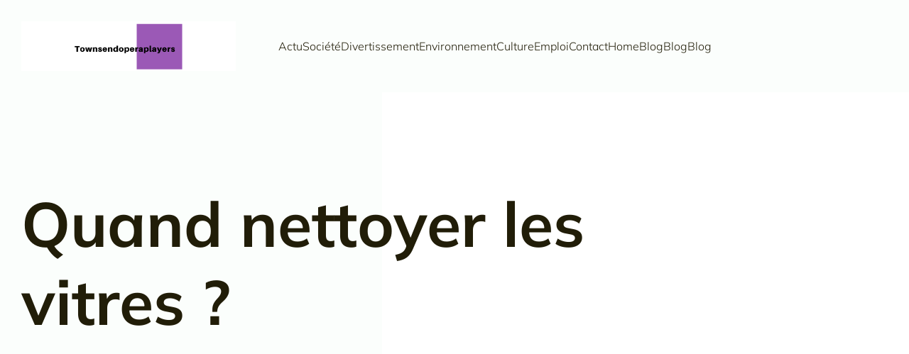

--- FILE ---
content_type: text/html; charset=UTF-8
request_url: https://www.townsendoperaplayers.com/31/quand-nettoyer-les-vitres/
body_size: 28344
content:
<!DOCTYPE html>
<html lang="fr-FR" id="kubio">
<head>
	<meta charset="UTF-8" />
	<meta name="viewport" content="width=device-width, initial-scale=1" />
<meta name='robots' content='index, follow, max-image-preview:large, max-snippet:-1, max-video-preview:-1' />

	<!-- This site is optimized with the Yoast SEO plugin v26.8 - https://yoast.com/product/yoast-seo-wordpress/ -->
	<title>Quand nettoyer les vitres ? - Townsendoperaplayers</title>
<link data-rocket-preload as="style" data-wpr-hosted-gf-parameters="family=Open%20Sans%3A300%2C300italic%2C400%2C400italic%2C600%2C600italic%2C700%2C700italic%2C800%2C800italic%7CMulish%3A300%2C400%2C400italic%2C500%2C600%2C700%2C700italic%7CRoboto%3A100%2C100italic%2C300%2C300italic%2C400%2C400italic%2C500%2C500italic%2C600%2C700%2C700italic%2C900%2C900italic%7CCarter%20One%3A400%7CPoppins%3A300%2C400%2C500%2C600%2C700%2C900%7CSyne%3A300%2C400%2C400italic%2C600%2C700%2C700italic%7CSyncopate%3A700%7CManrope%3A300%2C400%2C400italic%2C600%2C700%2C700italic%7CPlayfair%20Display%3A800%7CUrbanist%3A500%2C600&display=swap" href="https://www.townsendoperaplayers.com/wp-content/cache/fonts/1/google-fonts/css/e/9/0/98a8293fff1ff81f3fe795c1f803c.css" rel="preload">
<link data-wpr-hosted-gf-parameters="family=Open%20Sans%3A300%2C300italic%2C400%2C400italic%2C600%2C600italic%2C700%2C700italic%2C800%2C800italic%7CMulish%3A300%2C400%2C400italic%2C500%2C600%2C700%2C700italic%7CRoboto%3A100%2C100italic%2C300%2C300italic%2C400%2C400italic%2C500%2C500italic%2C600%2C700%2C700italic%2C900%2C900italic%7CCarter%20One%3A400%7CPoppins%3A300%2C400%2C500%2C600%2C700%2C900%7CSyne%3A300%2C400%2C400italic%2C600%2C700%2C700italic%7CSyncopate%3A700%7CManrope%3A300%2C400%2C400italic%2C600%2C700%2C700italic%7CPlayfair%20Display%3A800%7CUrbanist%3A500%2C600&display=swap" href="https://www.townsendoperaplayers.com/wp-content/cache/fonts/1/google-fonts/css/e/9/0/98a8293fff1ff81f3fe795c1f803c.css" media="print" onload="this.media=&#039;all&#039;" rel="stylesheet">
<noscript data-wpr-hosted-gf-parameters=""><link rel="stylesheet" href="https://fonts.googleapis.com/css?family=Open%20Sans%3A300%2C300italic%2C400%2C400italic%2C600%2C600italic%2C700%2C700italic%2C800%2C800italic%7CMulish%3A300%2C400%2C400italic%2C500%2C600%2C700%2C700italic%7CRoboto%3A100%2C100italic%2C300%2C300italic%2C400%2C400italic%2C500%2C500italic%2C600%2C700%2C700italic%2C900%2C900italic%7CCarter%20One%3A400%7CPoppins%3A300%2C400%2C500%2C600%2C700%2C900%7CSyne%3A300%2C400%2C400italic%2C600%2C700%2C700italic%7CSyncopate%3A700%7CManrope%3A300%2C400%2C400italic%2C600%2C700%2C700italic%7CPlayfair%20Display%3A800%7CUrbanist%3A500%2C600&#038;display=swap"></noscript>
	<link rel="canonical" href="https://www.townsendoperaplayers.com/31/quand-nettoyer-les-vitres/" />
	<meta property="og:locale" content="fr_FR" />
	<meta property="og:type" content="article" />
	<meta property="og:title" content="Quand nettoyer les vitres ? - Townsendoperaplayers" />
	<meta property="og:description" content="Il n&rsquo;y a pas de règle stricte quant à la fréquence de nettoyage des vitres, mais il est important de le faire régulièrement pour maintenir une bonne visibilité et éviter les taches et les dépôts. Les vitres peuvent être nettoyées avec un chiffon humide et du savon, mais il existe également des produits de nettoyage [&hellip;]" />
	<meta property="og:url" content="https://www.townsendoperaplayers.com/31/quand-nettoyer-les-vitres/" />
	<meta property="og:site_name" content="Townsendoperaplayers" />
	<meta property="article:published_time" content="2022-10-28T21:55:14+00:00" />
	<meta property="article:modified_time" content="2023-09-24T18:53:56+00:00" />
	<meta property="og:image" content="https://www.townsendoperaplayers.com/wp-content/uploads/2022/10/quand-nettoyer-les-vitres.jpg" />
	<meta property="og:image:width" content="1080" />
	<meta property="og:image:height" content="720" />
	<meta property="og:image:type" content="image/jpeg" />
	<meta name="author" content="gilles" />
	<meta name="twitter:card" content="summary_large_image" />
	<meta name="twitter:label1" content="Écrit par" />
	<meta name="twitter:data1" content="gilles" />
	<meta name="twitter:label2" content="Durée de lecture estimée" />
	<meta name="twitter:data2" content="4 minutes" />
	<script type="application/ld+json" class="yoast-schema-graph">{"@context":"https://schema.org","@graph":[{"@type":"Article","@id":"https://www.townsendoperaplayers.com/31/quand-nettoyer-les-vitres/#article","isPartOf":{"@id":"https://www.townsendoperaplayers.com/31/quand-nettoyer-les-vitres/"},"author":{"name":"gilles","@id":"https://www.townsendoperaplayers.com/#/schema/person/18b3c0ac6983221572a0c0ee34792be4"},"headline":"Quand nettoyer les vitres ?","datePublished":"2022-10-28T21:55:14+00:00","dateModified":"2023-09-24T18:53:56+00:00","mainEntityOfPage":{"@id":"https://www.townsendoperaplayers.com/31/quand-nettoyer-les-vitres/"},"wordCount":894,"publisher":{"@id":"https://www.townsendoperaplayers.com/#organization"},"image":{"@id":"https://www.townsendoperaplayers.com/31/quand-nettoyer-les-vitres/#primaryimage"},"thumbnailUrl":"https://www.townsendoperaplayers.com/wp-content/uploads/2022/10/quand-nettoyer-les-vitres.jpg","articleSection":["Actu"],"inLanguage":"fr-FR"},{"@type":"WebPage","@id":"https://www.townsendoperaplayers.com/31/quand-nettoyer-les-vitres/","url":"https://www.townsendoperaplayers.com/31/quand-nettoyer-les-vitres/","name":"Quand nettoyer les vitres ? - Townsendoperaplayers","isPartOf":{"@id":"https://www.townsendoperaplayers.com/#website"},"primaryImageOfPage":{"@id":"https://www.townsendoperaplayers.com/31/quand-nettoyer-les-vitres/#primaryimage"},"image":{"@id":"https://www.townsendoperaplayers.com/31/quand-nettoyer-les-vitres/#primaryimage"},"thumbnailUrl":"https://www.townsendoperaplayers.com/wp-content/uploads/2022/10/quand-nettoyer-les-vitres.jpg","datePublished":"2022-10-28T21:55:14+00:00","dateModified":"2023-09-24T18:53:56+00:00","breadcrumb":{"@id":"https://www.townsendoperaplayers.com/31/quand-nettoyer-les-vitres/#breadcrumb"},"inLanguage":"fr-FR","potentialAction":[{"@type":"ReadAction","target":["https://www.townsendoperaplayers.com/31/quand-nettoyer-les-vitres/"]}]},{"@type":"ImageObject","inLanguage":"fr-FR","@id":"https://www.townsendoperaplayers.com/31/quand-nettoyer-les-vitres/#primaryimage","url":"https://www.townsendoperaplayers.com/wp-content/uploads/2022/10/quand-nettoyer-les-vitres.jpg","contentUrl":"https://www.townsendoperaplayers.com/wp-content/uploads/2022/10/quand-nettoyer-les-vitres.jpg","width":1080,"height":720},{"@type":"BreadcrumbList","@id":"https://www.townsendoperaplayers.com/31/quand-nettoyer-les-vitres/#breadcrumb","itemListElement":[{"@type":"ListItem","position":1,"name":"Accueil","item":"https://www.townsendoperaplayers.com/"},{"@type":"ListItem","position":2,"name":"Quand nettoyer les vitres ?"}]},{"@type":"WebSite","@id":"https://www.townsendoperaplayers.com/#website","url":"https://www.townsendoperaplayers.com/","name":"Townsendoperaplayers","description":"Savoir voit tout, sait tout.","publisher":{"@id":"https://www.townsendoperaplayers.com/#organization"},"potentialAction":[{"@type":"SearchAction","target":{"@type":"EntryPoint","urlTemplate":"https://www.townsendoperaplayers.com/?s={search_term_string}"},"query-input":{"@type":"PropertyValueSpecification","valueRequired":true,"valueName":"search_term_string"}}],"inLanguage":"fr-FR"},{"@type":"Organization","@id":"https://www.townsendoperaplayers.com/#organization","name":"Townsendoperaplayers","url":"https://www.townsendoperaplayers.com/","logo":{"@type":"ImageObject","inLanguage":"fr-FR","@id":"https://www.townsendoperaplayers.com/#/schema/logo/image/","url":"https://www.townsendoperaplayers.com/wp-content/uploads/2022/11/cropped-logo-town.png","contentUrl":"https://www.townsendoperaplayers.com/wp-content/uploads/2022/11/cropped-logo-town.png","width":500,"height":116,"caption":"Townsendoperaplayers"},"image":{"@id":"https://www.townsendoperaplayers.com/#/schema/logo/image/"}},{"@type":"Person","@id":"https://www.townsendoperaplayers.com/#/schema/person/18b3c0ac6983221572a0c0ee34792be4","name":"gilles","sameAs":["https://www.townsendoperaplayers.com"]}]}</script>
	<!-- / Yoast SEO plugin. -->


<title>Quand nettoyer les vitres ? - Townsendoperaplayers</title>
<link rel='dns-prefetch' href='//fonts.googleapis.com' />
<link href='https://fonts.gstatic.com' crossorigin rel='preconnect' />
<link rel="alternate" type="application/rss+xml" title="Townsendoperaplayers &raquo; Flux" href="https://www.townsendoperaplayers.com/feed/" />
<link rel="alternate" type="application/rss+xml" title="Townsendoperaplayers &raquo; Flux des commentaires" href="https://www.townsendoperaplayers.com/comments/feed/" />
<link rel="alternate" title="oEmbed (JSON)" type="application/json+oembed" href="https://www.townsendoperaplayers.com/wp-json/oembed/1.0/embed?url=https%3A%2F%2Fwww.townsendoperaplayers.com%2F31%2Fquand-nettoyer-les-vitres%2F" />
<link rel="alternate" title="oEmbed (XML)" type="text/xml+oembed" href="https://www.townsendoperaplayers.com/wp-json/oembed/1.0/embed?url=https%3A%2F%2Fwww.townsendoperaplayers.com%2F31%2Fquand-nettoyer-les-vitres%2F&#038;format=xml" />
<style id='wp-img-auto-sizes-contain-inline-css' type='text/css'>
img:is([sizes=auto i],[sizes^="auto," i]){contain-intrinsic-size:3000px 1500px}
/*# sourceURL=wp-img-auto-sizes-contain-inline-css */
</style>
<link data-minify="1" rel='stylesheet' id='kubio-block-library-css' href='https://www.townsendoperaplayers.com/wp-content/cache/min/1/wp-content/plugins/kubio-pro/build/block-library/style.css?ver=1755251185' type='text/css' media='all' />
<style id='kubio-block-library-inline-css' type='text/css'>
.kubio-shape-circles{background-image:var(--wpr-bg-57ccd423-d133-41cd-b6f0-8ce2d6014577)}.kubio-shape-10degree-stripes{background-image:var(--wpr-bg-ad56efee-5e34-4ab2-96b1-09df3871664d)}.kubio-shape-rounded-squares-blue{background-image:var(--wpr-bg-5779b371-1254-4b7e-8ee8-ab00f7b5f3b4)}.kubio-shape-many-rounded-squares-blue{background-image:var(--wpr-bg-26c09258-6c01-4dc4-a35a-6960ef641784)}.kubio-shape-two-circles{background-image:var(--wpr-bg-48b47968-1a71-4760-a041-e236162803f8)}.kubio-shape-circles-2{background-image:var(--wpr-bg-83571e1a-eb6b-461f-a180-81d6a3f7098f)}.kubio-shape-circles-3{background-image:var(--wpr-bg-8171fee0-410f-4037-a6ce-01594802d941)}.kubio-shape-circles-gradient{background-image:var(--wpr-bg-818b5a50-519b-428e-a97d-ab6dd8138c13)}.kubio-shape-circles-white-gradient{background-image:var(--wpr-bg-8072c012-ce3b-4a88-b057-c4da9132b147)}.kubio-shape-waves{background-image:var(--wpr-bg-accff02f-026f-4147-8e31-561c729113df)}.kubio-shape-waves-inverted{background-image:var(--wpr-bg-feb9f60f-f11d-4c42-9dd5-3ca5dad1e025)}.kubio-shape-dots{background-image:var(--wpr-bg-417c45b5-49d0-44ab-b6a6-d54f3235b7e0)}.kubio-shape-left-tilted-lines{background-image:var(--wpr-bg-f396107f-c9c6-4c3e-9a64-056028f98b76)}.kubio-shape-right-tilted-lines{background-image:var(--wpr-bg-45b13fa2-4e99-45f0-b161-b07537311591)}.kubio-shape-right-tilted-strips{background-image:var(--wpr-bg-7a20eece-52fa-48ac-8790-3d59a1de3170)}.kubio-shape-doodle{background-image:var(--wpr-bg-90e9dc62-f533-481b-913c-80b5a940badb)}.kubio-shape-falling-stars{background-image:var(--wpr-bg-6a1d6c75-d3c0-4a2c-abf0-f155182471f1)}.kubio-shape-grain{background-image:var(--wpr-bg-468b3f8a-16e8-4825-8e1e-155e198ab463)}.kubio-shape-poly1{background-image:var(--wpr-bg-84208367-9d57-4840-ad27-490010a08ee8)}.kubio-shape-poly2{background-image:var(--wpr-bg-5712588d-8574-4c88-9fec-4b974ce0cfda)}.kubio-shape-wavy-lines{background-image:var(--wpr-bg-67b7a303-7791-4f33-b93a-7ac12f390ca8)}

:root { --kubio-color-1:224,209,133;--kubio-color-2:133,224,179;--kubio-color-3:179,133,224;--kubio-color-4:224,133,133;--kubio-color-5:251,254,252;--kubio-color-6:33,29,8;--kubio-color-1-variant-1:223,221,207;--kubio-color-1-variant-2:224,209,133;--kubio-color-1-variant-3:223,196,58;--kubio-color-1-variant-4:138,129,82;--kubio-color-1-variant-5:53,50,32;--kubio-color-2-variant-1:207,223,215;--kubio-color-2-variant-2:133,224,179;--kubio-color-2-variant-3:58,223,142;--kubio-color-2-variant-4:82,138,111;--kubio-color-2-variant-5:32,53,43;--kubio-color-3-variant-1:215,207,223;--kubio-color-3-variant-2:179,133,224;--kubio-color-3-variant-3:142,58,223;--kubio-color-3-variant-4:111,82,138;--kubio-color-3-variant-5:43,32,53;--kubio-color-4-variant-1:223,207,207;--kubio-color-4-variant-2:224,133,133;--kubio-color-4-variant-3:223,58,58;--kubio-color-4-variant-4:138,82,82;--kubio-color-4-variant-5:53,32,32;--kubio-color-5-variant-1:251,254,252;--kubio-color-5-variant-2:166,253,195;--kubio-color-5-variant-3:166,168,167;--kubio-color-5-variant-4:81,253,139;--kubio-color-5-variant-5:83,83,83;--kubio-color-6-variant-1:202,178,49;--kubio-color-6-variant-2:117,103,28;--kubio-color-6-variant-3:32,32,29;--kubio-color-6-variant-4:32,30,18;--kubio-color-6-variant-5:33,29,8 } .has-kubio-color-1-color{color:rgb(var(--kubio-color-1))} .has-kubio-color-1-background-color{background-color:rgb(var(--kubio-color-1))} [data-kubio] .has-kubio-color-1-color{color:rgb(var(--kubio-color-1))} [data-kubio] .has-kubio-color-1-background-color{background-color:rgb(var(--kubio-color-1))} .has-kubio-color-2-color{color:rgb(var(--kubio-color-2))} .has-kubio-color-2-background-color{background-color:rgb(var(--kubio-color-2))} [data-kubio] .has-kubio-color-2-color{color:rgb(var(--kubio-color-2))} [data-kubio] .has-kubio-color-2-background-color{background-color:rgb(var(--kubio-color-2))} .has-kubio-color-3-color{color:rgb(var(--kubio-color-3))} .has-kubio-color-3-background-color{background-color:rgb(var(--kubio-color-3))} [data-kubio] .has-kubio-color-3-color{color:rgb(var(--kubio-color-3))} [data-kubio] .has-kubio-color-3-background-color{background-color:rgb(var(--kubio-color-3))} .has-kubio-color-4-color{color:rgb(var(--kubio-color-4))} .has-kubio-color-4-background-color{background-color:rgb(var(--kubio-color-4))} [data-kubio] .has-kubio-color-4-color{color:rgb(var(--kubio-color-4))} [data-kubio] .has-kubio-color-4-background-color{background-color:rgb(var(--kubio-color-4))} .has-kubio-color-5-color{color:rgb(var(--kubio-color-5))} .has-kubio-color-5-background-color{background-color:rgb(var(--kubio-color-5))} [data-kubio] .has-kubio-color-5-color{color:rgb(var(--kubio-color-5))} [data-kubio] .has-kubio-color-5-background-color{background-color:rgb(var(--kubio-color-5))} .has-kubio-color-6-color{color:rgb(var(--kubio-color-6))} .has-kubio-color-6-background-color{background-color:rgb(var(--kubio-color-6))} [data-kubio] .has-kubio-color-6-color{color:rgb(var(--kubio-color-6))} [data-kubio] .has-kubio-color-6-background-color{background-color:rgb(var(--kubio-color-6))}



#kubio .style-qghs3dwT1u9-outer .wp-block-kubio-navigation-section__nav{animation-duration:0.5s;padding-top:0px;padding-bottom:0px;background-color:rgba(var(--kubio-color-5),0.84);}#kubio .style-qghs3dwT1u9-outer .h-navigation_sticky.wp-block-kubio-navigation-section__nav{padding-top:10px;padding-bottom:10px;background-color:#ffffff;box-shadow:0px 0px 10px 0px rgba(23, 25, 39, 0.1) ;}#kubio .style-wY3pSqXyc0j-inner{text-align:left;height:auto;min-height:unset;}#kubio .style-wY3pSqXyc0j-container{height:auto;min-height:unset;}#kubio .style-RMh2twWZ8oY-container{align-items:flex-start;justify-content:flex-start;gap:10px;--kubio-gap-fallback:10px;text-decoration:none;}#kubio .style-RMh2twWZ8oY-container .kubio-logo-image{max-height:70px;}#kubio .style-RMh2twWZ8oY-image{max-height:70px;}#kubio .style-RMh2twWZ8oY-text{font-weight:600;font-size:18px;letter-spacing:0px;text-transform:none;color:rgba(var(--kubio-color-6),1);}#kubio .style-2k4AV97Ii3y-inner{text-align:left;height:auto;min-height:unset;}#kubio .style-2k4AV97Ii3y-container{height:auto;min-height:unset;}#kubio .h-navigation_sticky .style-2k4AV97Ii3y-inner{text-align:right;}#kubio .style-4WUXmoV1pWo-outer.bordered-active-item > .kubio-menu > ul > li::before,#kubio .style-4WUXmoV1pWo-outer.bordered-active-item > .kubio-menu > ul > li::after{background-color:rgba(var(--kubio-color-6-variant-1),1);height:1px;}#kubio .style-4WUXmoV1pWo-outer.solid-active-item > .kubio-menu > ul > li::before,#kubio .style-4WUXmoV1pWo-outer.solid-active-item > .kubio-menu > ul > li::after{background-color:white;border-top-left-radius:0%;border-top-right-radius:0%;border-bottom-left-radius:0%;border-bottom-right-radius:0%;}#kubio .style-4WUXmoV1pWo-outer > .kubio-menu > ul{justify-content:flex-start;gap:30px;--kubio-gap-fallback:30px;}#kubio .style-4WUXmoV1pWo-outer > .kubio-menu  > ul > li > a{font-weight:300;font-size:16px;line-height:1.5em;letter-spacing:0px;text-decoration:none;text-transform:none;color:rgba(var(--kubio-color-6),1);padding-top:10px;padding-bottom:10px;padding-left:0px;padding-right:0px;}#kubio .style-4WUXmoV1pWo-outer > .kubio-menu  > ul > li > a > svg{padding-left:5px;padding-right:5px;}#kubio .style-4WUXmoV1pWo-outer > .kubio-menu  li > ul{background-color:#ffffff;margin-left:5px;margin-right:5px;box-shadow:0px 0px 5px 2px rgba(0, 0, 0, 0.04) ;}#kubio .style-4WUXmoV1pWo-outer > .kubio-menu  li > ul > li> a{font-size:14px;text-decoration:none;color:rgba(var(--kubio-color-6),1);padding-top:10px;padding-bottom:10px;padding-left:20px;padding-right:20px;border-bottom-color:rgba(128,128,128,.2);border-bottom-width:1px;border-bottom-style:solid;background-color:rgb(255, 255, 255);}#kubio .style-4WUXmoV1pWo-outer > .kubio-menu  li > ul > li > a:hover,#kubio .style-4WUXmoV1pWo-outer > .kubio-menu  li > ul > li > a.hover{color:rgba(var(--kubio-color-5),1);background-color:rgba(var(--kubio-color-1),1);}#kubio .style-4WUXmoV1pWo-outer > .kubio-menu li > ul > li.current-menu-item > a,#kubio .style-4WUXmoV1pWo-outer > .kubio-menu  li > ul > li.current_page_item > a{color:rgba(var(--kubio-color-5),1);background-color:rgba(var(--kubio-color-1),1);}#kubio .style-4WUXmoV1pWo-outer > .kubio-menu > ul > li > ul{margin-top:10px;}#kubio .style-4WUXmoV1pWo-outer > .kubio-menu > ul > li > ul:before{height:10px;width:100%;}#kubio .h-navigation_sticky .style-4WUXmoV1pWo-outer.bordered-active-item > .kubio-menu > ul > li::before,#kubio .h-navigation_sticky .style-4WUXmoV1pWo-outer.bordered-active-item > .kubio-menu > ul > li::after{background-color:rgba(var(--kubio-color-6),1);}#kubio .h-navigation_sticky .style-4WUXmoV1pWo-outer > .kubio-menu > ul{justify-content:flex-end;}#kubio .style-1fPyO4Tlkeu-icon{background-color:rgba(0, 0, 0, 0.1);border-top-color:black;border-top-width:0px;border-top-style:solid;border-right-color:black;border-right-width:0px;border-right-style:solid;border-bottom-color:black;border-bottom-width:0px;border-bottom-style:solid;border-left-color:black;border-left-width:0px;border-left-style:solid;border-top-left-radius:100%;border-top-right-radius:100%;border-bottom-left-radius:100%;border-bottom-right-radius:100%;fill:white;padding-top:5px;padding-bottom:5px;padding-left:5px;padding-right:5px;width:24px;height:24px;min-width:24px;min-height:24px;}.style-1fPyO4Tlkeu-offscreen{width:300px !important;background-color:rgba(var(--kubio-color-6),1);}.style-1fPyO4Tlkeu-offscreenOverlay{background-color:rgba(0,0,0,0.5);}#kubio .style-Uyxpjq8F6t7-inner{height:auto;min-height:unset;text-align:left;}#kubio .style-Uyxpjq8F6t7-container{height:auto;min-height:unset;}#kubio .style-NmrMpmeHUbI-container{align-items:flex-start;justify-content:flex-start;gap:10px;--kubio-gap-fallback:10px;text-decoration:none;}#kubio .style-NmrMpmeHUbI-container .kubio-logo-image{max-height:70px;}#kubio .style-NmrMpmeHUbI-image{max-height:70px;}#kubio .style-NmrMpmeHUbI-text{font-size:20px;color:rgba(var(--kubio-color-5),1);}#kubio .style-WOHBasgjVKC-outer > .kubio-menu > ul{--kubio-accordion-menu-offset:10px;}#kubio .style-WOHBasgjVKC-outer > .kubio-menu  > ul > li > a{font-size:14px;text-decoration:none;color:rgba(var(--kubio-color-5),1);border-top-color:#808080;border-right-color:#808080;border-bottom-color:rgba(var(--kubio-color-5),0.2);border-bottom-width:1px;border-bottom-style:solid;border-left-color:#808080;padding-top:12px;padding-bottom:12px;padding-left:40px;}#kubio .style-WOHBasgjVKC-outer > .kubio-menu  > ul > li > a:hover,#kubio .style-WOHBasgjVKC-outer > .kubio-menu > ul > li > a.hover{background-color:rgba(var(--kubio-color-1),1);}#kubio .style-WOHBasgjVKC-outer > .kubio-menu > ul > li.current-menu-item > a,#kubio .style-WOHBasgjVKC-outer > .kubio-menu > ul > li.current_page_item > a{background-color:rgba(var(--kubio-color-1),1);}#kubio .style-WOHBasgjVKC-outer > .kubio-menu  > ul > li > a > svg{padding-left:20px;padding-right:20px;}#kubio .style-WOHBasgjVKC-outer > .kubio-menu  li > ul > li> a{color:rgba(var(--kubio-color-5),1);border-top-color:#808080;border-right-color:#808080;border-bottom-color:rgba(var(--kubio-color-5),0.2);border-bottom-width:1px;border-bottom-style:solid;border-left-color:#808080;padding-top:12px;padding-bottom:12px;padding-left:40px;font-size:14px;text-decoration:none;}#kubio .style-WOHBasgjVKC-outer > .kubio-menu  li > ul > li > a:hover,#kubio .style-WOHBasgjVKC-outer > .kubio-menu  li > ul > li > a.hover{background-color:rgba(var(--kubio-color-1),0.8);}#kubio .style-WOHBasgjVKC-outer > .kubio-menu li > ul > li.current-menu-item > a,#kubio .style-WOHBasgjVKC-outer > .kubio-menu  li > ul > li.current_page_item > a{background-color:rgba(var(--kubio-color-1),0.8);}#kubio .style-WOHBasgjVKC-outer > .kubio-menu  li > ul > li > a > svg{padding-left:20px;padding-right:20px;}#kubio .style-UY4_92NNhXn-inner{text-align:center;height:auto;min-height:unset;}#kubio .style-UY4_92NNhXn-container{height:auto;min-height:unset;}#kubio .style-L0gLqBZH_31-outer p{color:rgba(var(--kubio-color-5),0.4);}#kubio .style-y5ZMvlsWHH-outer{background-image:var(--wpr-bg-aba09238-c6ac-4678-8884-64ae9d3d2672);background-size:cover;background-position:50% 55%;background-attachment:scroll;background-repeat:no-repeat;padding-top:100px;padding-bottom:150px;height:auto;min-height:unset;border-bottom-color:rgba(var(--kubio-color-6-variant-1),1);border-bottom-width:1px;border-bottom-style:solid;}#kubio .style-y5ZMvlsWHH-outer h1,#kubio .style-y5ZMvlsWHH-outer h1[data-kubio]{color:rgba(var(--kubio-color-5),1);}#kubio .style-y5ZMvlsWHH-outer h2,#kubio .style-y5ZMvlsWHH-outer h2[data-kubio]{color:rgba(var(--kubio-color-5),1);}#kubio .style-y5ZMvlsWHH-outer h3,#kubio .style-y5ZMvlsWHH-outer h3[data-kubio]{color:rgba(var(--kubio-color-5),1);}#kubio .style-y5ZMvlsWHH-outer h4,#kubio .style-y5ZMvlsWHH-outer h4[data-kubio]{color:rgba(var(--kubio-color-5),1);}#kubio .style-y5ZMvlsWHH-outer h5,#kubio .style-y5ZMvlsWHH-outer h5[data-kubio]{color:rgba(var(--kubio-color-5),1);}#kubio .style-y5ZMvlsWHH-outer h6,#kubio .style-y5ZMvlsWHH-outer h6[data-kubio]{color:rgba(var(--kubio-color-5),1);}#kubio .style-y5ZMvlsWHH-outer,#kubio .style-y5ZMvlsWHH-outer [data-kubio]:not(h1):not(h2):not(h3):not(h4):not(h5):not(h6),#kubio .style-y5ZMvlsWHH-outer p,#kubio .style-y5ZMvlsWHH-outer p[data-kubio]{color:rgba(var(--kubio-color-5),1);}#kubio .style-qVYRxOtfvrH-inner{text-align:left;height:auto;min-height:unset;border-top-left-radius:9px;border-top-right-radius:9px;border-bottom-left-radius:9px;border-bottom-right-radius:9px;}#kubio .style-qVYRxOtfvrH-container{height:auto;min-height:unset;}#kubio p.wp-block.style-5RR1SSdidU2-container,#kubio h1.wp-block.style-5RR1SSdidU2-container,#kubio h2.wp-block.style-5RR1SSdidU2-container,#kubio h3.wp-block.style-5RR1SSdidU2-container,#kubio h4.wp-block.style-5RR1SSdidU2-container,#kubio h5.wp-block.style-5RR1SSdidU2-container,#kubio h6.wp-block.style-5RR1SSdidU2-container{color:rgba(var(--kubio-color-6),1);}#kubio .style-single-kxeqsSpdy-n-inner{text-align:center;}#kubio .style-single-kxeqsSpdy-n-container{height:auto;min-height:unset;}#kubio .style-cvkLIJBuA9-inner{text-align:center;}#kubio .style-cvkLIJBuA9-container{height:auto;min-height:unset;}#kubio .style-single-Xy3_sNqX1-metaDataContainer{justify-content:flex-start;}#kubio .style-single-Xy3_sNqX1-metaDataContainer a{font-size:13px;letter-spacing:0px;color:rgba(var(--kubio-color-3),1);}#kubio .style-single-Xy3_sNqX1-metaDataContainer .metadata-prefix{letter-spacing:0px;}#kubio .style-single-Xy3_sNqX1-metaDataContainer .metadata-suffix{letter-spacing:0px;}#kubio .style-single-Xy3_sNqX1-metaDataContainer .h-svg-icon{width:12px;height:12px;margin-right:7px;fill:rgba(var(--kubio-color-1),1);}#kubio .style-single-Xy3_sNqX1-metaDataContainer .metadata-separator{padding-left:10px;padding-right:10px;}#kubio .style-FyenfXQ_cc-inner{text-align:right;}#kubio .style-FyenfXQ_cc-container{height:auto;min-height:unset;}#kubio .style-Z0c1DilP0-metaDataContainer{justify-content:flex-end;}#kubio .style-Z0c1DilP0-metaDataContainer a{font-size:13px;letter-spacing:0px;color:rgba(var(--kubio-color-3),1);}#kubio .style-Z0c1DilP0-metaDataContainer .metadata-prefix{letter-spacing:0px;}#kubio .style-Z0c1DilP0-metaDataContainer .metadata-suffix{letter-spacing:0px;}#kubio .style-Z0c1DilP0-metaDataContainer .h-svg-icon{width:12px;height:12px;margin-right:7px;fill:rgba(var(--kubio-color-1),1);}#kubio .style-Z0c1DilP0-metaDataContainer .metadata-separator{padding-left:10px;padding-right:10px;}#kubio .style-single-rlYTEhTMib-container{background-color:rgba(var(--kubio-color-4),1);text-align:center;height:300px;}#kubio .style-single-rlYTEhTMib-image{object-position:center center;object-fit:cover;}#kubio .style-single--DAcGXV_T-container{text-align:left;}#kubio .style-single--DAcGXV_T-container a{font-weight:400;font-size:13px;letter-spacing:3px;text-transform:uppercase;color:rgba(var(--kubio-color-1),1);margin-left:10px;margin-right:10px;}#kubio .style-single--DAcGXV_T-container a:hover{color:rgba(var(--kubio-color-1-variant-4),1);}#kubio .style-single--DAcGXV_T-container .separator{padding-right:10px;font-weight:400;letter-spacing:3px;text-transform:uppercase;}#kubio .style-single--DAcGXV_T-placeholder{font-weight:400;font-size:13px;color:rgba(var(--kubio-color-5-variant-5),1);padding-right:10px;}#kubio .style-single-3VGwAjm9cX-inner{text-align:left;}#kubio .style-single-3VGwAjm9cX-container{height:auto;min-height:unset;}#kubio p.wp-block.wp-block-kubio-text__text.style-single-1pwRcGAnh-text{font-weight:400;font-size:13px;letter-spacing:3px;text-transform:uppercase;color:rgba(var(--kubio-color-1),1);padding-top:30px;}#kubio .style-single-tlSt_AyBi-container{text-align:left;}#kubio .style-single-tlSt_AyBi-container a{font-weight:400;font-size:13px;letter-spacing:0px;text-transform:none;color:rgba(var(--kubio-color-3),1);background-color:rgba(var(--kubio-color-4),0.2);padding-top:0px;padding-bottom:0px;padding-left:4px;padding-right:4px;margin-top:0px;margin-left:0px;margin-right:10px;}#kubio .style-single-tlSt_AyBi-container a:hover{color:rgba(var(--kubio-color-5),1);background-color:rgba(var(--kubio-color-1),1);}#kubio .style-single-tlSt_AyBi-placeholder{font-size:13px;}#kubio .style-single-nqLiVZCaYo-container{border-top-color:rgb(245, 248, 251);border-top-width:1px;border-top-style:solid;border-bottom-color:rgb(245, 248, 251);border-bottom-width:1px;border-bottom-style:solid;}#kubio .style-single-3ndM77FkZV-inner{text-align:left;}#kubio .style-single-3ndM77FkZV-container{text-align:left;height:auto;min-height:unset;}#kubio .style-single-ELgmeRXRD--outer a.style-single-ELgmeRXRD--link{font-weight:400;font-size:13px;line-height:1;letter-spacing:3px;text-decoration:none;text-transform:uppercase;color:rgba(var(--kubio-color-5),1);padding-top:12px;padding-bottom:12px;padding-left:24px;padding-right:24px;border-top-left-radius:0px;border-top-right-radius:0px;border-bottom-left-radius:0px;border-bottom-right-radius:0px;background-color:rgba(var(--kubio-color-1),1);justify-content:center;}#kubio .style-single-ELgmeRXRD--outer a.style-single-ELgmeRXRD--link:hover{border-top-color:rgba(var(--kubio-color-6-variant-4),1);border-right-color:rgba(var(--kubio-color-6-variant-4),1);border-bottom-color:rgba(var(--kubio-color-6-variant-4),1);border-left-color:rgba(var(--kubio-color-6-variant-4),1);}#kubio a.style-single-ELgmeRXRD--link .style-single-ELgmeRXRD--icon{margin-left:0px;margin-right:10px;width:12px;height:12px;min-width:12px;min-height:12px;}#kubio .style-single-mMPMCQqWfs-inner{text-align:right;}#kubio .style-single-mMPMCQqWfs-container{text-align:right;height:auto;min-height:unset;}#kubio .style-single-ACSe8L2gsX-outer a.style-single-ACSe8L2gsX-link{font-weight:400;font-size:13px;line-height:1;letter-spacing:3px;text-decoration:none;text-transform:uppercase;color:rgba(var(--kubio-color-5),1);padding-top:12px;padding-bottom:12px;padding-left:24px;padding-right:24px;border-top-left-radius:0px;border-top-right-radius:0px;border-bottom-left-radius:0px;border-bottom-right-radius:0px;background-color:rgba(var(--kubio-color-1),1);justify-content:center;}#kubio .style-single-ACSe8L2gsX-outer a.style-single-ACSe8L2gsX-link:hover{border-top-color:rgba(var(--kubio-color-6-variant-4),1);border-right-color:rgba(var(--kubio-color-6-variant-4),1);border-bottom-color:rgba(var(--kubio-color-6-variant-4),1);border-left-color:rgba(var(--kubio-color-6-variant-4),1);}#kubio a.style-single-ACSe8L2gsX-link .style-single-ACSe8L2gsX-icon{margin-left:10px;margin-right:0px;width:12px;height:12px;min-width:12px;min-height:12px;}#kubio .style-single-f5wDJx69T0o-inner{text-align:center;}#kubio .style-single-f5wDJx69T0o-container{height:auto;min-height:unset;}#kubio .style-theme-t1RcpSwTMC-container{background-color:rgba(244, 244, 247, 0.5);}#kubio .style-theme-HE2LPNtfKX-inner{text-align:left;}#kubio .style-theme-HE2LPNtfKX-container{height:auto;min-height:unset;}#kubio .style-theme-ciaK61IeR-outer{box-shadow:3px 3px 0px 1px rgba(var(--kubio-color-1),1) ;}#kubio .style-theme-ciaK61IeR-outer .search-input::placeholder{color:rgba(var(--kubio-color-3),1);}#kubio .style-theme-ciaK61IeR-input{border-top-color:rgba(var(--kubio-color-1),1);border-top-width:2px;border-top-style:solid;border-right-color:rgba(var(--kubio-color-1),1);border-right-width:0px;border-right-style:solid;border-bottom-color:rgba(var(--kubio-color-1),1);border-bottom-width:2px;border-bottom-style:solid;border-left-color:rgba(var(--kubio-color-1),1);border-left-width:2px;border-left-style:solid;border-top-left-radius:0px;border-top-right-radius:0px;border-bottom-left-radius:0px;border-bottom-right-radius:0px;font-family:Manrope,Helvetica, Arial, Sans-Serif, serif;font-size:14px;background-color:rgba(var(--kubio-color-5),1);color:rgba(var(--kubio-color-3),1);}#kubio .style-theme-ciaK61IeR-button{border-top-color:rgba(var(--kubio-color-1),1);border-top-width:2px;border-top-style:solid;border-right-color:rgba(var(--kubio-color-1),1);border-right-width:2px;border-right-style:solid;border-bottom-color:rgba(var(--kubio-color-1),1);border-bottom-width:2px;border-bottom-style:solid;border-left-color:rgba(var(--kubio-color-1),1);border-left-width:0px;border-left-style:solid;border-top-left-radius:0px;border-top-right-radius:0px;border-bottom-left-radius:0px;border-bottom-right-radius:0px;background-color:rgba(var(--kubio-color-5),1);width:60px;}#kubio .style-theme-ciaK61IeR-icon{fill:rgba(var(--kubio-color-1),1);width:16px;height:16px;min-width:16px;min-height:16px;}#kubio .style-theme-ciaK61IeR-icon:hover{fill:rgba(var(--kubio-color-1-variant-4),1);}#kubio .style-s5mOU26JY-widget-box a{color:rgba(var(--kubio-color-6),1);}#kubio .style-vP0mYzy99sE-outer{padding-top:0px;padding-bottom:0px;background-color:rgba(var(--kubio-color-6),1);}#kubio .style-vP0mYzy99sE-outer a,#kubio .style-vP0mYzy99sE-outer a[data-kubio]{color:rgba(var(--kubio-color-2-variant-2),1);}#kubio .style-vP0mYzy99sE-outer a:hover,#kubio .style-vP0mYzy99sE-outer a[data-kubio]:hover{color:rgba(var(--kubio-color-2-variant-1),1);}#kubio .style-vP0mYzy99sE-outer,#kubio .style-vP0mYzy99sE-outer [data-kubio]:not(h1):not(h2):not(h3):not(h4):not(h5):not(h6),#kubio .style-vP0mYzy99sE-outer p,#kubio .style-vP0mYzy99sE-outer p[data-kubio]{color:rgba(var(--kubio-color-5),1);}#kubio .style-nJpox2eRXHV-inner{text-align:center;}#kubio .style-nJpox2eRXHV-container{text-align:center;height:auto;min-height:unset;}#kubio .style-tF8kitdcL-outer p{font-size:13px;letter-spacing:3px;text-transform:uppercase;color:rgba(var(--kubio-color-5),0.8);}#kubio .style-sK7QfVxT17-outer.bordered-active-item > .kubio-menu > ul > li::before,#kubio .style-sK7QfVxT17-outer.bordered-active-item > .kubio-menu > ul > li::after{background-color:rgba(var(--kubio-color-1),1);height:3px;}#kubio .style-sK7QfVxT17-outer.solid-active-item > .kubio-menu > ul > li::before,#kubio .style-sK7QfVxT17-outer.solid-active-item > .kubio-menu > ul > li::after{background-color:white;border-top-left-radius:0%;border-top-right-radius:0%;border-bottom-left-radius:0%;border-bottom-right-radius:0%;}#kubio .style-sK7QfVxT17-outer > .kubio-menu > ul{justify-content:flex-start;gap:40px;--kubio-gap-fallback:40px;}#kubio .style-sK7QfVxT17-outer > .kubio-menu  > ul > li > a{font-weight:400;font-size:14px;line-height:1.5em;letter-spacing:0px;text-decoration:none;text-transform:none;color:rgba(var(--kubio-color-5),1);padding-top:10px;padding-bottom:10px;padding-left:0px;padding-right:0px;}#kubio .style-sK7QfVxT17-outer > .kubio-menu  > ul > li > a > svg{padding-left:5px;padding-right:5px;}#kubio .style-sK7QfVxT17-outer > .kubio-menu  li > ul{background-color:#ffffff;margin-left:5px;margin-right:5px;box-shadow:0px 0px 5px 2px rgba(0, 0, 0, 0.04) ;}#kubio .style-sK7QfVxT17-outer > .kubio-menu  li > ul > li> a{font-size:14px;text-decoration:none;color:rgba(var(--kubio-color-6-variant-3),1);padding-top:10px;padding-bottom:10px;padding-left:20px;padding-right:20px;border-bottom-color:rgba(128,128,128,.2);border-bottom-width:1px;border-bottom-style:solid;background-color:rgb(255, 255, 255);}#kubio .style-sK7QfVxT17-outer > .kubio-menu  li > ul > li > a:hover,#kubio .style-sK7QfVxT17-outer > .kubio-menu  li > ul > li > a.hover{color:rgb(255, 255, 255);background-color:rgba(var(--kubio-color-1),1);}#kubio .style-sK7QfVxT17-outer > .kubio-menu li > ul > li.current-menu-item > a,#kubio .style-sK7QfVxT17-outer > .kubio-menu  li > ul > li.current_page_item > a{color:rgb(255, 255, 255);background-color:rgba(var(--kubio-color-1),1);}#kubio .style-sK7QfVxT17-outer > .kubio-menu > ul > li > ul{margin-top:0px;}#kubio .style-sK7QfVxT17-outer > .kubio-menu > ul > li > ul:before{height:0px;width:100%;}#kubio .style-local-5-container{flex:0 0 auto;ms-flex:0 0 auto;width:auto;max-width:100%;}#kubio .style-local-7-container{flex:1 1 0;ms-flex:1 1 0%;max-width:100%;}#kubio .style-local-13-container{width:100%;flex:0 0 auto;-ms-flex:0 0 auto;}#kubio .style-local-18-container{width:100%;flex:0 0 auto;-ms-flex:0 0 auto;}#kubio .style-local-22-container{width:80%;flex:0 0 auto;-ms-flex:0 0 auto;}#kubio .style-local-26-container{width:75%;flex:0 0 auto;-ms-flex:0 0 auto;}#kubio .style-local-28-container{flex:0 0 auto;ms-flex:0 0 auto;width:auto;max-width:100%;}#kubio .style-local-30-container{flex:1 1 0;ms-flex:1 1 0%;max-width:100%;}#kubio .style-local-35-container{width:100%;flex:0 0 auto;-ms-flex:0 0 auto;}#kubio .style-local-39-container{flex:1 1 0;ms-flex:1 1 0%;max-width:100%;}#kubio .style-local-41-container{flex:1 1 0;ms-flex:1 1 0%;max-width:100%;}#kubio .style-local-43-container{width:25%;flex:0 0 auto;-ms-flex:0 0 auto;}#kubio .style-local-46-container{width:100%;flex:0 0 auto;-ms-flex:0 0 auto;}#kubio .style-local-51-container{flex:0 0 auto;-ms-flex:0 0 auto;}#kubio .style-local-53-container{flex:0 0 auto;-ms-flex:0 0 auto;}body .style-single-3VGwAjm9cX-container > * > .h-y-container > *:not(:last-child){margin-bottom:0px;}.h-y-container > *:not(:last-child),.h-x-container-inner > *{margin-bottom:20px;}.h-x-container-inner,.h-column__content > .h-x-container > *:last-child,.h-y-container > .kubio-block-inserter{margin-bottom:-20px;}.h-x-container-inner{margin-left:-10px;margin-right:-10px;}.h-x-container-inner > *{padding-left:10px;padding-right:10px;}[data-kubio] a:not([class*=wp-block-button]),.with-kubio-global-style a:not([class*=wp-block-button]),a:not([class*=wp-block-button])[data-kubio],.wp-block-woocommerce-mini-cart-contents a:not([class*=wp-block-button]){font-family:Mulish,Helvetica, Arial, Sans-Serif, serif;font-weight:600;font-size:1em;line-height:1.5;text-decoration:none;color:#0000ff;}[data-kubio] a:not([class*=wp-block-button]):hover,.with-kubio-global-style a:not([class*=wp-block-button]):hover,a:not([class*=wp-block-button])[data-kubio]:hover,.wp-block-woocommerce-mini-cart-contents a:not([class*=wp-block-button]):hover{color:#0000ff;}[data-kubio] h1,.with-kubio-global-style h1,h1[data-kubio],.wp-block-woocommerce-mini-cart-contents h1{font-family:Mulish,Helvetica, Arial, Sans-Serif, serif;font-weight:700;font-size:5.5em;line-height:1.26;text-transform:none;color:rgba(var(--kubio-color-6),1);}[data-kubio] h2,.with-kubio-global-style h2,h2[data-kubio],.wp-block-woocommerce-mini-cart-contents h2{font-family:Mulish,Helvetica, Arial, Sans-Serif, serif;font-weight:700;font-size:3em;line-height:1.143;text-transform:none;color:rgba(var(--kubio-color-6),1);}[data-kubio] h3,.with-kubio-global-style h3,h3[data-kubio],.wp-block-woocommerce-mini-cart-contents h3{font-family:Mulish,Helvetica, Arial, Sans-Serif, serif;font-weight:700;font-size:1.8em;line-height:1.25;text-transform:none;color:rgba(var(--kubio-color-6),1);}[data-kubio] h4,.with-kubio-global-style h4,h4[data-kubio],.wp-block-woocommerce-mini-cart-contents h4{font-family:Mulish,Helvetica, Arial, Sans-Serif, serif;font-weight:500;font-size:1.4em;line-height:1.4;text-transform:none;color:rgba(var(--kubio-color-6),1);}[data-kubio] h5,.with-kubio-global-style h5,h5[data-kubio],.wp-block-woocommerce-mini-cart-contents h5{font-family:Mulish,Helvetica, Arial, Sans-Serif, serif;font-weight:400;font-size:1.125em;line-height:1.4;text-transform:none;color:rgba(var(--kubio-color-6),1);}[data-kubio] h6,.with-kubio-global-style h6,h6[data-kubio],.wp-block-woocommerce-mini-cart-contents h6{font-family:Mulish,Helvetica, Arial, Sans-Serif, serif;font-weight:400;font-size:0.9em;line-height:1.4;letter-spacing:1px;text-transform:uppercase;color:rgba(var(--kubio-color-1),1);}[data-kubio],.with-kubio-global-style,[data-kubio] p,.with-kubio-global-style p,p[data-kubio],.wp-block-woocommerce-mini-cart-contents{font-family:Mulish,Helvetica, Arial, Sans-Serif, serif;font-weight:300;font-size:16px;line-height:1.4;text-transform:none;color:rgba(var(--kubio-color-6-variant-4),1);}[data-kubio] .h-lead,.with-kubio-global-style .h-lead,.h-lead[data-kubio]{font-family:Mulish,Helvetica, Arial, Sans-Serif, serif;font-weight:400;font-size:1.2em;line-height:1.5;text-transform:none;color:rgba(var(--kubio-color-6),1);}div.h-section-global-spacing{padding-top:100px;padding-bottom:100px;}.h-global-transition,.h-global-transition-all,.h-global-transition-all *{transition-duration:1s;}[data-kubio] input[type='color'],[data-kubio] input[type='date'],[data-kubio] input[type='datetime'],[data-kubio] input[type='datetime-local'],[data-kubio] input[type='email'],[data-kubio] input[type='month'],[data-kubio] input[type='number'],[data-kubio] input[type='password'],[data-kubio] input[type='search'],[data-kubio] input[type='tel'],[data-kubio] input[type='text'],[data-kubio] input[type='url'],[data-kubio] input[type='week'],[data-kubio] input[type='time'],[data-kubio] input:not([type]),[data-kubio] textarea,[data-kubio] select{font-family:Syne,Helvetica, Arial, Sans-Serif, serif;font-weight:400;font-size:16px;line-height:1.6;text-transform:none;background-color:rgba(var(--kubio-color-5),1);border-top-color:rgba(var(--kubio-color-5-variant-2),1);border-top-width:1px;border-top-style:solid;border-right-color:rgba(var(--kubio-color-5-variant-2),1);border-right-width:1px;border-right-style:solid;border-bottom-color:rgba(var(--kubio-color-5-variant-2),1);border-bottom-width:1px;border-bottom-style:solid;border-left-color:rgba(var(--kubio-color-5-variant-2),1);border-left-width:1px;border-left-style:solid;border-top-left-radius:4px;border-top-right-radius:4px;border-bottom-left-radius:4px;border-bottom-right-radius:4px;padding-top:4px;padding-bottom:4px;padding-left:10px;padding-right:10px;margin-bottom:10px;}[data-kubio] input[type='color']:hover,[data-kubio] input[type='date']:hover,[data-kubio] input[type='datetime']:hover,[data-kubio] input[type='datetime-local']:hover,[data-kubio] input[type='email']:hover,[data-kubio] input[type='month']:hover,[data-kubio] input[type='number']:hover,[data-kubio] input[type='password']:hover,[data-kubio] input[type='search']:hover,[data-kubio] input[type='tel']:hover,[data-kubio] input[type='text']:hover,[data-kubio] input[type='url']:hover,[data-kubio] input[type='week']:hover,[data-kubio] input[type='time']:hover,[data-kubio] input:not([type]):hover,[data-kubio] textarea:hover,[data-kubio] select:hover{color:rgba(var(--kubio-color-6),1);border-top-color:rgba(var(--kubio-color-6-variant-1),1);border-right-color:rgba(var(--kubio-color-6-variant-1),1);border-bottom-color:rgba(var(--kubio-color-6-variant-1),1);border-left-color:rgba(var(--kubio-color-6-variant-1),1);}[data-kubio] input[type='color']:focus,[data-kubio] input[type='date']:focus,[data-kubio] input[type='datetime']:focus,[data-kubio] input[type='datetime-local']:focus,[data-kubio] input[type='email']:focus,[data-kubio] input[type='month']:focus,[data-kubio] input[type='number']:focus,[data-kubio] input[type='password']:focus,[data-kubio] input[type='search']:focus,[data-kubio] input[type='tel']:focus,[data-kubio] input[type='text']:focus,[data-kubio] input[type='url']:focus,[data-kubio] input[type='week']:focus,[data-kubio] input[type='time']:focus,[data-kubio] input:not([type]):focus,[data-kubio] textarea:focus,[data-kubio] select:focus{color:rgba(var(--kubio-color-6),1);border-top-color:rgba(var(--kubio-color-1),1);border-right-color:rgba(var(--kubio-color-1),1);border-bottom-color:rgba(var(--kubio-color-1),1);border-left-color:rgba(var(--kubio-color-1),1);}[data-kubio] input[type='button'],[data-kubio] button{background-color:rgba(var(--kubio-color-1),1);border-top-color:rgba(var(--kubio-color-1),1);border-top-width:2px;border-top-style:solid;border-right-color:rgba(var(--kubio-color-1),1);border-right-width:2px;border-right-style:solid;border-bottom-color:rgba(var(--kubio-color-1),1);border-bottom-width:2px;border-bottom-style:solid;border-left-color:rgba(var(--kubio-color-1),1);border-left-width:2px;border-left-style:solid;border-top-left-radius:4px;border-top-right-radius:4px;border-bottom-left-radius:4px;border-bottom-right-radius:4px;font-family:Syne,Helvetica, Arial, Sans-Serif, serif;font-weight:400;color:rgba(var(--kubio-color-5),1);padding-top:8px;padding-bottom:8px;padding-left:25px;padding-right:24px;}[data-kubio] input[type='button']:hover,[data-kubio] button:hover{background-color:rgba(var(--kubio-color-1-variant-4),1);border-top-color:rgba(var(--kubio-color-1-variant-4),1);border-right-color:rgba(var(--kubio-color-1-variant-4),1);border-bottom-color:rgba(var(--kubio-color-1-variant-4),1);border-left-color:rgba(var(--kubio-color-1-variant-4),1);}[data-kubio] input[type='button']:disabled,[data-kubio] button:disabled,[data-kubio] input[type='button'][disabled],[data-kubio] button[disabled]{background-color:rgba(var(--kubio-color-5-variant-2),1);border-top-color:rgba(var(--kubio-color-5-variant-2),1);border-right-color:rgba(var(--kubio-color-5-variant-2),1);border-bottom-color:rgba(var(--kubio-color-5-variant-2),1);border-left-color:rgba(var(--kubio-color-5-variant-2),1);color:rgba(var(--kubio-color-5-variant-3),1);}[data-kubio] input[type='submit'],[data-kubio] button[type='submit']{border-top-color:rgba(var(--kubio-color-1),1);border-top-width:2px;border-top-style:solid;border-right-color:rgba(var(--kubio-color-1),1);border-right-width:2px;border-right-style:solid;border-bottom-color:rgba(var(--kubio-color-1),1);border-bottom-width:2px;border-bottom-style:solid;border-left-color:rgba(var(--kubio-color-1),1);border-left-width:2px;border-left-style:solid;border-top-left-radius:4px;border-top-right-radius:4px;border-bottom-left-radius:4px;border-bottom-right-radius:4px;font-family:Syne,Helvetica, Arial, Sans-Serif, serif;font-weight:400;color:rgba(var(--kubio-color-5),1);padding-top:8px;padding-bottom:8px;padding-left:25px;padding-right:24px;background-color:rgba(var(--kubio-color-1),1);}[data-kubio] input[type='submit']:hover,[data-kubio] button[type='submit']:hover{border-top-color:rgba(var(--kubio-color-1-variant-4),1);border-right-color:rgba(var(--kubio-color-1-variant-4),1);border-bottom-color:rgba(var(--kubio-color-1-variant-4),1);border-left-color:rgba(var(--kubio-color-1-variant-4),1);background-color:rgba(var(--kubio-color-1-variant-4),1);}[data-kubio] input[type='submit']:disabled,[data-kubio] input[type='submit'][disabled],[data-kubio] button[type='submit']:disabled,[data-kubio] button[type='submit'][disabled]{border-top-color:rgba(var(--kubio-color-5-variant-2),1);border-right-color:rgba(var(--kubio-color-5-variant-2),1);border-bottom-color:rgba(var(--kubio-color-5-variant-2),1);border-left-color:rgba(var(--kubio-color-5-variant-2),1);color:rgba(var(--kubio-color-5-variant-3),1);background-color:rgba(var(--kubio-color-5-variant-2),1);}[data-kubio] input[type='reset'],[data-kubio] button[type='reset']{background-color:rgba(var(--kubio-color-1-variant-1),1);border-top-color:rgba(var(--kubio-color-1-variant-1),1);border-top-width:2px;border-top-style:solid;border-right-color:rgba(var(--kubio-color-1-variant-1),1);border-right-width:2px;border-right-style:solid;border-bottom-color:rgba(var(--kubio-color-1-variant-1),1);border-bottom-width:2px;border-bottom-style:solid;border-left-color:rgba(var(--kubio-color-1-variant-1),1);border-left-width:2px;border-left-style:solid;border-top-left-radius:4px;border-top-right-radius:4px;border-bottom-left-radius:4px;border-bottom-right-radius:4px;font-family:Syne,Helvetica, Arial, Sans-Serif, serif;font-weight:400;color:rgba(var(--kubio-color-6-variant-2),1);padding-top:8px;padding-bottom:8px;padding-left:25px;padding-right:24px;}[data-kubio] input[type='reset']:hover,[data-kubio] button[type='reset']:hover{background-color:rgba(var(--kubio-color-1-variant-2),1);border-top-color:rgba(var(--kubio-color-1-variant-2),1);border-right-color:rgba(var(--kubio-color-1-variant-2),1);border-bottom-color:rgba(var(--kubio-color-1-variant-2),1);border-left-color:rgba(var(--kubio-color-1-variant-2),1);}[data-kubio] input[type='reset']:disabled,[data-kubio] input[type='reset'][disabled],[data-kubio] button[type='reset']:disabled,[data-kubio] button[type='reset'][disabled]{background-color:rgba(var(--kubio-color-5-variant-2),1);border-top-color:rgba(var(--kubio-color-5-variant-2),1);border-right-color:rgba(var(--kubio-color-5-variant-2),1);border-bottom-color:rgba(var(--kubio-color-5-variant-2),1);border-left-color:rgba(var(--kubio-color-5-variant-2),1);color:rgba(var(--kubio-color-5-variant-3),1);}#kubio  .woocommerce a.button,#kubio  .woocommerce button.button,#kubio  .woocommerce input.button,#kubio  .woocommerce #respond input#submit{border-top-color:rgba(var(--kubio-color-2),1);border-top-width:2px;border-top-style:solid;border-right-color:rgba(var(--kubio-color-2),1);border-right-width:2px;border-right-style:solid;border-bottom-color:rgba(var(--kubio-color-2),1);border-bottom-width:2px;border-bottom-style:solid;border-left-color:rgba(var(--kubio-color-2),1);border-left-width:2px;border-left-style:solid;border-top-left-radius:4px;border-top-right-radius:4px;border-bottom-left-radius:4px;border-bottom-right-radius:4px;background-color:rgba(var(--kubio-color-2),1);font-family:Open Sans,Helvetica, Arial, Sans-Serif, serif;font-weight:400;font-size:14px;line-height:1.2;text-transform:none;color:rgba(var(--kubio-color-5),1);}#kubio  .woocommerce a.button:hover,#kubio  .woocommerce button.button:hover,#kubio  .woocommerce input.button:hover,#kubio  .woocommerce #respond input#submit:hover{border-top-color:rgba(var(--kubio-color-2-variant-4),1);border-right-color:rgba(var(--kubio-color-2-variant-4),1);border-bottom-color:rgba(var(--kubio-color-2-variant-4),1);border-left-color:rgba(var(--kubio-color-2-variant-4),1);background-color:rgba(var(--kubio-color-2-variant-4),1);}#kubio  .woocommerce a.button:disabled,#kubio  .woocommerce a.button[disabled],#kubio  .woocommerce button.button:disabled,#kubio  .woocommerce button.button[disabled],#kubio  .woocommerce input.button:disabled,#kubio  .woocommerce input.button[disabled],#kubio  .woocommerce #respond input#submit:disabled,#kubio  .woocommerce #respond input#submit[disabled]{border-top-color:rgba(var(--kubio-color-5-variant-2),1);border-right-color:rgba(var(--kubio-color-5-variant-2),1);border-bottom-color:rgba(var(--kubio-color-5-variant-2),1);border-left-color:rgba(var(--kubio-color-5-variant-2),1);background-color:rgba(var(--kubio-color-5-variant-2),1);color:rgba(var(--kubio-color-5-variant-4),1);}#kubio  .woocommerce a.button.woocommerce-form-login__submit,#kubio  .woocommerce a.button.add_to_cart_button,#kubio  .woocommerce a.button.alt,#kubio  .woocommerce button.button.woocommerce-form-login__submit,#kubio  .woocommerce button.button.add_to_cart_button,#kubio  .woocommerce button.button.alt,#kubio  .woocommerce input.button.woocommerce-form-login__submit,#kubio  .woocommerce input.button.add_to_cart_button,#kubio  .woocommerce input.button.alt,#kubio  .woocommerce #respond input#submit.woocommerce-form-login__submit,#kubio  .woocommerce #respond input#submit.add_to_cart_button,#kubio  .woocommerce #respond input#submit.alt{background-color:rgba(var(--kubio-color-1),1);border-top-color:rgba(var(--kubio-color-1),1);border-top-width:2px;border-top-style:solid;border-right-color:rgba(var(--kubio-color-1),1);border-right-width:2px;border-right-style:solid;border-bottom-color:rgba(var(--kubio-color-1),1);border-bottom-width:2px;border-bottom-style:solid;border-left-color:rgba(var(--kubio-color-1),1);border-left-width:2px;border-left-style:solid;border-top-left-radius:4px;border-top-right-radius:4px;border-bottom-left-radius:4px;border-bottom-right-radius:4px;font-family:Open Sans,Helvetica, Arial, Sans-Serif, serif;font-weight:400;font-size:14px;line-height:1.2;text-transform:none;color:rgba(var(--kubio-color-5),1);box-shadow:0px 27px 15px -24px rgba(0,0,0,0.5) ;}#kubio  .woocommerce a.button.woocommerce-form-login__submit:hover,#kubio  .woocommerce a.button.add_to_cart_button:hover,#kubio  .woocommerce a.button.alt:hover,#kubio  .woocommerce button.button.woocommerce-form-login__submit:hover,#kubio  .woocommerce button.button.add_to_cart_button:hover,#kubio  .woocommerce button.button.alt:hover,#kubio  .woocommerce input.button.woocommerce-form-login__submit:hover,#kubio  .woocommerce input.button.add_to_cart_button:hover,#kubio  .woocommerce input.button.alt:hover,#kubio  .woocommerce #respond input#submit.woocommerce-form-login__submit:hover,#kubio  .woocommerce #respond input#submit.add_to_cart_button:hover,#kubio  .woocommerce #respond input#submit.alt:hover{background-color:rgba(var(--kubio-color-1-variant-4),1);border-top-color:rgba(var(--kubio-color-1-variant-4),1);border-right-color:rgba(var(--kubio-color-1-variant-4),1);border-bottom-color:rgba(var(--kubio-color-1-variant-4),1);border-left-color:rgba(var(--kubio-color-1-variant-4),1);}#kubio  .woocommerce a.button.woocommerce-form-login__submit:disabled,#kubio  .woocommerce a.button.woocommerce-form-login__submit[disabled],#kubio  .woocommerce a.button.add_to_cart_button:disabled,#kubio  .woocommerce a.button.add_to_cart_button[disabled],#kubio  .woocommerce a.button.alt:disabled,#kubio  .woocommerce a.button.alt[disabled],#kubio  .woocommerce button.button.woocommerce-form-login__submit:disabled,#kubio  .woocommerce button.button.woocommerce-form-login__submit[disabled],#kubio  .woocommerce button.button.add_to_cart_button:disabled,#kubio  .woocommerce button.button.add_to_cart_button[disabled],#kubio  .woocommerce button.button.alt:disabled,#kubio  .woocommerce button.button.alt[disabled],#kubio  .woocommerce input.button.woocommerce-form-login__submit:disabled,#kubio  .woocommerce input.button.woocommerce-form-login__submit[disabled],#kubio  .woocommerce input.button.add_to_cart_button:disabled,#kubio  .woocommerce input.button.add_to_cart_button[disabled],#kubio  .woocommerce input.button.alt:disabled,#kubio  .woocommerce input.button.alt[disabled],#kubio  .woocommerce #respond input#submit.woocommerce-form-login__submit:disabled,#kubio  .woocommerce #respond input#submit.woocommerce-form-login__submit[disabled],#kubio  .woocommerce #respond input#submit.add_to_cart_button:disabled,#kubio  .woocommerce #respond input#submit.add_to_cart_button[disabled],#kubio  .woocommerce #respond input#submit.alt:disabled,#kubio  .woocommerce #respond input#submit.alt[disabled]{background-color:rgba(var(--kubio-color-5-variant-2),1);border-top-color:rgba(var(--kubio-color-5-variant-2),1);border-right-color:rgba(var(--kubio-color-5-variant-2),1);border-bottom-color:rgba(var(--kubio-color-5-variant-2),1);border-left-color:rgba(var(--kubio-color-5-variant-2),1);color:rgba(var(--kubio-color-5-variant-4),1);}#kubio  .woocommerce-loop-product__link .onsale{background-color:rgba(var(--kubio-color-3-variant-2),1);color:rgba(var(--kubio-color-5),1);padding-top:5px;padding-bottom:5px;padding-left:10px;padding-right:10px;border-top-left-radius:10px;border-top-right-radius:10px;border-bottom-left-radius:10px;border-bottom-right-radius:10px;}@media (min-width: 768px) and (max-width: 1023px){#kubio .style-qghs3dwT1u9-outer .h-navigation_sticky.wp-block-kubio-navigation-section__nav{padding-top:0px;padding-bottom:0px;background-color:rgba(var(--kubio-color-5),0.84);}#kubio .h-navigation_sticky .style-2k4AV97Ii3y-inner{text-align:left;}#kubio .h-navigation_sticky .style-4WUXmoV1pWo-outer.bordered-active-item > .kubio-menu > ul > li::before,#kubio .h-navigation_sticky .style-4WUXmoV1pWo-outer.bordered-active-item > .kubio-menu > ul > li::after{background-color:rgba(var(--kubio-color-6-variant-1),1);}#kubio .h-navigation_sticky .style-4WUXmoV1pWo-outer > .kubio-menu > ul{justify-content:flex-start;}#kubio .style-y5ZMvlsWHH-outer{padding-top:150px;}#kubio .style-qVYRxOtfvrH-inner{text-align:center;}#kubio .style-local-26-container{width:70%;}#kubio .style-local-43-container{width:30%;}[data-kubio] h1,.with-kubio-global-style h1,h1[data-kubio],.wp-block-woocommerce-mini-cart-contents h1{font-size:5em;}div.h-section-global-spacing{padding-top:60px;padding-bottom:60px;}}@media (max-width: 767px){#kubio .style-qghs3dwT1u9-outer .wp-block-kubio-navigation-section__nav{padding-top:10px;padding-bottom:10px;}#kubio .style-qghs3dwT1u9-outer .h-navigation_sticky.wp-block-kubio-navigation-section__nav{padding-top:0px;padding-bottom:0px;background-color:rgba(var(--kubio-color-5),1);}#kubio .style-2k4AV97Ii3y-inner{text-align:right;}#kubio .style-4WUXmoV1pWo-outer > .kubio-menu > ul{justify-content:flex-end;}#kubio .h-navigation_sticky .style-4WUXmoV1pWo-outer.bordered-active-item > .kubio-menu > ul > li::before,#kubio .h-navigation_sticky .style-4WUXmoV1pWo-outer.bordered-active-item > .kubio-menu > ul > li::after{background-color:rgba(var(--kubio-color-6-variant-1),1);}#kubio .style-1fPyO4Tlkeu-icon{border-top-left-radius:0px;border-top-right-radius:0px;border-bottom-left-radius:0px;border-bottom-right-radius:0px;}#kubio .style-y5ZMvlsWHH-outer{padding-top:90px;padding-bottom:90px;}#kubio .style-qVYRxOtfvrH-inner{text-align:center;border-top-left-radius:0px;border-top-right-radius:0px;border-bottom-left-radius:0px;border-bottom-right-radius:0px;background-color:rgba(var(--kubio-color-5),1);}#kubio .style-single-f5wDJx69T0o-inner{margin-top:30px;}#kubio .style-local-5-container{flex:1 1 0;ms-flex:1 1 0%;}#kubio .style-local-7-container{flex:0 0 auto;ms-flex:0 0 auto;width:auto;}#kubio .style-local-22-container{ms-flex:0 0 auto;width:auto;max-width:100%;}#kubio .style-local-26-container{width:100%;}#kubio .style-local-39-container{width:50%;flex:0 0 auto;-ms-flex:0 0 auto;}#kubio .style-local-41-container{width:50%;flex:0 0 auto;-ms-flex:0 0 auto;}#kubio .style-local-43-container{width:100%;}#kubio .style-local-51-container{width:100%;}#kubio .style-local-53-container{width:100%;}[data-kubio] h1,.with-kubio-global-style h1,h1[data-kubio],.wp-block-woocommerce-mini-cart-contents h1{font-size:2.5em;}div.h-section-global-spacing{padding-top:30px;padding-bottom:30px;}}
/*# sourceURL=kubio-block-library-inline-css */
</style>
<style id='wp-block-post-content-inline-css' type='text/css'>
.wp-block-post-content{display:flow-root}
/*# sourceURL=https://www.townsendoperaplayers.com/wp-includes/blocks/post-content/style.min.css */
</style>
<style id='wp-block-latest-posts-inline-css' type='text/css'>
.wp-block-latest-posts{box-sizing:border-box}.wp-block-latest-posts.alignleft{margin-right:2em}.wp-block-latest-posts.alignright{margin-left:2em}.wp-block-latest-posts.wp-block-latest-posts__list{list-style:none}.wp-block-latest-posts.wp-block-latest-posts__list li{clear:both;overflow-wrap:break-word}.wp-block-latest-posts.is-grid{display:flex;flex-wrap:wrap}.wp-block-latest-posts.is-grid li{margin:0 1.25em 1.25em 0;width:100%}@media (min-width:600px){.wp-block-latest-posts.columns-2 li{width:calc(50% - .625em)}.wp-block-latest-posts.columns-2 li:nth-child(2n){margin-right:0}.wp-block-latest-posts.columns-3 li{width:calc(33.33333% - .83333em)}.wp-block-latest-posts.columns-3 li:nth-child(3n){margin-right:0}.wp-block-latest-posts.columns-4 li{width:calc(25% - .9375em)}.wp-block-latest-posts.columns-4 li:nth-child(4n){margin-right:0}.wp-block-latest-posts.columns-5 li{width:calc(20% - 1em)}.wp-block-latest-posts.columns-5 li:nth-child(5n){margin-right:0}.wp-block-latest-posts.columns-6 li{width:calc(16.66667% - 1.04167em)}.wp-block-latest-posts.columns-6 li:nth-child(6n){margin-right:0}}:root :where(.wp-block-latest-posts.is-grid){padding:0}:root :where(.wp-block-latest-posts.wp-block-latest-posts__list){padding-left:0}.wp-block-latest-posts__post-author,.wp-block-latest-posts__post-date{display:block;font-size:.8125em}.wp-block-latest-posts__post-excerpt,.wp-block-latest-posts__post-full-content{margin-bottom:1em;margin-top:.5em}.wp-block-latest-posts__featured-image a{display:inline-block}.wp-block-latest-posts__featured-image img{height:auto;max-width:100%;width:auto}.wp-block-latest-posts__featured-image.alignleft{float:left;margin-right:1em}.wp-block-latest-posts__featured-image.alignright{float:right;margin-left:1em}.wp-block-latest-posts__featured-image.aligncenter{margin-bottom:1em;text-align:center}
/*# sourceURL=https://www.townsendoperaplayers.com/wp-includes/blocks/latest-posts/style.min.css */
</style>
<style id='wp-emoji-styles-inline-css' type='text/css'>

	img.wp-smiley, img.emoji {
		display: inline !important;
		border: none !important;
		box-shadow: none !important;
		height: 1em !important;
		width: 1em !important;
		margin: 0 0.07em !important;
		vertical-align: -0.1em !important;
		background: none !important;
		padding: 0 !important;
	}
/*# sourceURL=wp-emoji-styles-inline-css */
</style>
<style id='wp-block-library-inline-css' type='text/css'>
:root{--wp-block-synced-color:#7a00df;--wp-block-synced-color--rgb:122,0,223;--wp-bound-block-color:var(--wp-block-synced-color);--wp-editor-canvas-background:#ddd;--wp-admin-theme-color:#007cba;--wp-admin-theme-color--rgb:0,124,186;--wp-admin-theme-color-darker-10:#006ba1;--wp-admin-theme-color-darker-10--rgb:0,107,160.5;--wp-admin-theme-color-darker-20:#005a87;--wp-admin-theme-color-darker-20--rgb:0,90,135;--wp-admin-border-width-focus:2px}@media (min-resolution:192dpi){:root{--wp-admin-border-width-focus:1.5px}}.wp-element-button{cursor:pointer}:root .has-very-light-gray-background-color{background-color:#eee}:root .has-very-dark-gray-background-color{background-color:#313131}:root .has-very-light-gray-color{color:#eee}:root .has-very-dark-gray-color{color:#313131}:root .has-vivid-green-cyan-to-vivid-cyan-blue-gradient-background{background:linear-gradient(135deg,#00d084,#0693e3)}:root .has-purple-crush-gradient-background{background:linear-gradient(135deg,#34e2e4,#4721fb 50%,#ab1dfe)}:root .has-hazy-dawn-gradient-background{background:linear-gradient(135deg,#faaca8,#dad0ec)}:root .has-subdued-olive-gradient-background{background:linear-gradient(135deg,#fafae1,#67a671)}:root .has-atomic-cream-gradient-background{background:linear-gradient(135deg,#fdd79a,#004a59)}:root .has-nightshade-gradient-background{background:linear-gradient(135deg,#330968,#31cdcf)}:root .has-midnight-gradient-background{background:linear-gradient(135deg,#020381,#2874fc)}:root{--wp--preset--font-size--normal:16px;--wp--preset--font-size--huge:42px}.has-regular-font-size{font-size:1em}.has-larger-font-size{font-size:2.625em}.has-normal-font-size{font-size:var(--wp--preset--font-size--normal)}.has-huge-font-size{font-size:var(--wp--preset--font-size--huge)}.has-text-align-center{text-align:center}.has-text-align-left{text-align:left}.has-text-align-right{text-align:right}.has-fit-text{white-space:nowrap!important}#end-resizable-editor-section{display:none}.aligncenter{clear:both}.items-justified-left{justify-content:flex-start}.items-justified-center{justify-content:center}.items-justified-right{justify-content:flex-end}.items-justified-space-between{justify-content:space-between}.screen-reader-text{border:0;clip-path:inset(50%);height:1px;margin:-1px;overflow:hidden;padding:0;position:absolute;width:1px;word-wrap:normal!important}.screen-reader-text:focus{background-color:#ddd;clip-path:none;color:#444;display:block;font-size:1em;height:auto;left:5px;line-height:normal;padding:15px 23px 14px;text-decoration:none;top:5px;width:auto;z-index:100000}html :where(.has-border-color){border-style:solid}html :where([style*=border-top-color]){border-top-style:solid}html :where([style*=border-right-color]){border-right-style:solid}html :where([style*=border-bottom-color]){border-bottom-style:solid}html :where([style*=border-left-color]){border-left-style:solid}html :where([style*=border-width]){border-style:solid}html :where([style*=border-top-width]){border-top-style:solid}html :where([style*=border-right-width]){border-right-style:solid}html :where([style*=border-bottom-width]){border-bottom-style:solid}html :where([style*=border-left-width]){border-left-style:solid}html :where(img[class*=wp-image-]){height:auto;max-width:100%}:where(figure){margin:0 0 1em}html :where(.is-position-sticky){--wp-admin--admin-bar--position-offset:var(--wp-admin--admin-bar--height,0px)}@media screen and (max-width:600px){html :where(.is-position-sticky){--wp-admin--admin-bar--position-offset:0px}}

/*# sourceURL=wp-block-library-inline-css */
</style><style id='global-styles-inline-css' type='text/css'>
:root{--wp--preset--aspect-ratio--square: 1;--wp--preset--aspect-ratio--4-3: 4/3;--wp--preset--aspect-ratio--3-4: 3/4;--wp--preset--aspect-ratio--3-2: 3/2;--wp--preset--aspect-ratio--2-3: 2/3;--wp--preset--aspect-ratio--16-9: 16/9;--wp--preset--aspect-ratio--9-16: 9/16;--wp--preset--color--black: #000000;--wp--preset--color--cyan-bluish-gray: #abb8c3;--wp--preset--color--white: #ffffff;--wp--preset--color--pale-pink: #f78da7;--wp--preset--color--vivid-red: #cf2e2e;--wp--preset--color--luminous-vivid-orange: #ff6900;--wp--preset--color--luminous-vivid-amber: #fcb900;--wp--preset--color--light-green-cyan: #7bdcb5;--wp--preset--color--vivid-green-cyan: #00d084;--wp--preset--color--pale-cyan-blue: #8ed1fc;--wp--preset--color--vivid-cyan-blue: #0693e3;--wp--preset--color--vivid-purple: #9b51e0;--wp--preset--color--kubio-color-1: rgba(var(--kubio-color-1), 1);--wp--preset--color--kubio-color-2: rgba(var(--kubio-color-2), 1);--wp--preset--color--kubio-color-3: rgba(var(--kubio-color-3), 1);--wp--preset--color--kubio-color-4: rgba(var(--kubio-color-4), 1);--wp--preset--color--kubio-color-5: rgba(var(--kubio-color-5), 1);--wp--preset--color--kubio-color-6: rgba(var(--kubio-color-6), 1);--wp--preset--gradient--vivid-cyan-blue-to-vivid-purple: linear-gradient(135deg,rgb(6,147,227) 0%,rgb(155,81,224) 100%);--wp--preset--gradient--light-green-cyan-to-vivid-green-cyan: linear-gradient(135deg,rgb(122,220,180) 0%,rgb(0,208,130) 100%);--wp--preset--gradient--luminous-vivid-amber-to-luminous-vivid-orange: linear-gradient(135deg,rgb(252,185,0) 0%,rgb(255,105,0) 100%);--wp--preset--gradient--luminous-vivid-orange-to-vivid-red: linear-gradient(135deg,rgb(255,105,0) 0%,rgb(207,46,46) 100%);--wp--preset--gradient--very-light-gray-to-cyan-bluish-gray: linear-gradient(135deg,rgb(238,238,238) 0%,rgb(169,184,195) 100%);--wp--preset--gradient--cool-to-warm-spectrum: linear-gradient(135deg,rgb(74,234,220) 0%,rgb(151,120,209) 20%,rgb(207,42,186) 40%,rgb(238,44,130) 60%,rgb(251,105,98) 80%,rgb(254,248,76) 100%);--wp--preset--gradient--blush-light-purple: linear-gradient(135deg,rgb(255,206,236) 0%,rgb(152,150,240) 100%);--wp--preset--gradient--blush-bordeaux: linear-gradient(135deg,rgb(254,205,165) 0%,rgb(254,45,45) 50%,rgb(107,0,62) 100%);--wp--preset--gradient--luminous-dusk: linear-gradient(135deg,rgb(255,203,112) 0%,rgb(199,81,192) 50%,rgb(65,88,208) 100%);--wp--preset--gradient--pale-ocean: linear-gradient(135deg,rgb(255,245,203) 0%,rgb(182,227,212) 50%,rgb(51,167,181) 100%);--wp--preset--gradient--electric-grass: linear-gradient(135deg,rgb(202,248,128) 0%,rgb(113,206,126) 100%);--wp--preset--gradient--midnight: linear-gradient(135deg,rgb(2,3,129) 0%,rgb(40,116,252) 100%);--wp--preset--font-size--small: 13px;--wp--preset--font-size--medium: 20px;--wp--preset--font-size--large: 36px;--wp--preset--font-size--x-large: 42px;--wp--preset--spacing--20: 0.44rem;--wp--preset--spacing--30: 0.67rem;--wp--preset--spacing--40: 1rem;--wp--preset--spacing--50: 1.5rem;--wp--preset--spacing--60: 2.25rem;--wp--preset--spacing--70: 3.38rem;--wp--preset--spacing--80: 5.06rem;--wp--preset--shadow--natural: 6px 6px 9px rgba(0, 0, 0, 0.2);--wp--preset--shadow--deep: 12px 12px 50px rgba(0, 0, 0, 0.4);--wp--preset--shadow--sharp: 6px 6px 0px rgba(0, 0, 0, 0.2);--wp--preset--shadow--outlined: 6px 6px 0px -3px rgb(255, 255, 255), 6px 6px rgb(0, 0, 0);--wp--preset--shadow--crisp: 6px 6px 0px rgb(0, 0, 0);}:where(.is-layout-flex){gap: 0.5em;}:where(.is-layout-grid){gap: 0.5em;}body .is-layout-flex{display: flex;}.is-layout-flex{flex-wrap: wrap;align-items: center;}.is-layout-flex > :is(*, div){margin: 0;}body .is-layout-grid{display: grid;}.is-layout-grid > :is(*, div){margin: 0;}:where(.wp-block-columns.is-layout-flex){gap: 2em;}:where(.wp-block-columns.is-layout-grid){gap: 2em;}:where(.wp-block-post-template.is-layout-flex){gap: 1.25em;}:where(.wp-block-post-template.is-layout-grid){gap: 1.25em;}.has-black-color{color: var(--wp--preset--color--black) !important;}.has-cyan-bluish-gray-color{color: var(--wp--preset--color--cyan-bluish-gray) !important;}.has-white-color{color: var(--wp--preset--color--white) !important;}.has-pale-pink-color{color: var(--wp--preset--color--pale-pink) !important;}.has-vivid-red-color{color: var(--wp--preset--color--vivid-red) !important;}.has-luminous-vivid-orange-color{color: var(--wp--preset--color--luminous-vivid-orange) !important;}.has-luminous-vivid-amber-color{color: var(--wp--preset--color--luminous-vivid-amber) !important;}.has-light-green-cyan-color{color: var(--wp--preset--color--light-green-cyan) !important;}.has-vivid-green-cyan-color{color: var(--wp--preset--color--vivid-green-cyan) !important;}.has-pale-cyan-blue-color{color: var(--wp--preset--color--pale-cyan-blue) !important;}.has-vivid-cyan-blue-color{color: var(--wp--preset--color--vivid-cyan-blue) !important;}.has-vivid-purple-color{color: var(--wp--preset--color--vivid-purple) !important;}.has-kubio-color-1-color{color: var(--wp--preset--color--kubio-color-1) !important;}.has-kubio-color-2-color{color: var(--wp--preset--color--kubio-color-2) !important;}.has-kubio-color-3-color{color: var(--wp--preset--color--kubio-color-3) !important;}.has-kubio-color-4-color{color: var(--wp--preset--color--kubio-color-4) !important;}.has-kubio-color-5-color{color: var(--wp--preset--color--kubio-color-5) !important;}.has-kubio-color-6-color{color: var(--wp--preset--color--kubio-color-6) !important;}.has-black-background-color{background-color: var(--wp--preset--color--black) !important;}.has-cyan-bluish-gray-background-color{background-color: var(--wp--preset--color--cyan-bluish-gray) !important;}.has-white-background-color{background-color: var(--wp--preset--color--white) !important;}.has-pale-pink-background-color{background-color: var(--wp--preset--color--pale-pink) !important;}.has-vivid-red-background-color{background-color: var(--wp--preset--color--vivid-red) !important;}.has-luminous-vivid-orange-background-color{background-color: var(--wp--preset--color--luminous-vivid-orange) !important;}.has-luminous-vivid-amber-background-color{background-color: var(--wp--preset--color--luminous-vivid-amber) !important;}.has-light-green-cyan-background-color{background-color: var(--wp--preset--color--light-green-cyan) !important;}.has-vivid-green-cyan-background-color{background-color: var(--wp--preset--color--vivid-green-cyan) !important;}.has-pale-cyan-blue-background-color{background-color: var(--wp--preset--color--pale-cyan-blue) !important;}.has-vivid-cyan-blue-background-color{background-color: var(--wp--preset--color--vivid-cyan-blue) !important;}.has-vivid-purple-background-color{background-color: var(--wp--preset--color--vivid-purple) !important;}.has-kubio-color-1-background-color{background-color: var(--wp--preset--color--kubio-color-1) !important;}.has-kubio-color-2-background-color{background-color: var(--wp--preset--color--kubio-color-2) !important;}.has-kubio-color-3-background-color{background-color: var(--wp--preset--color--kubio-color-3) !important;}.has-kubio-color-4-background-color{background-color: var(--wp--preset--color--kubio-color-4) !important;}.has-kubio-color-5-background-color{background-color: var(--wp--preset--color--kubio-color-5) !important;}.has-kubio-color-6-background-color{background-color: var(--wp--preset--color--kubio-color-6) !important;}.has-black-border-color{border-color: var(--wp--preset--color--black) !important;}.has-cyan-bluish-gray-border-color{border-color: var(--wp--preset--color--cyan-bluish-gray) !important;}.has-white-border-color{border-color: var(--wp--preset--color--white) !important;}.has-pale-pink-border-color{border-color: var(--wp--preset--color--pale-pink) !important;}.has-vivid-red-border-color{border-color: var(--wp--preset--color--vivid-red) !important;}.has-luminous-vivid-orange-border-color{border-color: var(--wp--preset--color--luminous-vivid-orange) !important;}.has-luminous-vivid-amber-border-color{border-color: var(--wp--preset--color--luminous-vivid-amber) !important;}.has-light-green-cyan-border-color{border-color: var(--wp--preset--color--light-green-cyan) !important;}.has-vivid-green-cyan-border-color{border-color: var(--wp--preset--color--vivid-green-cyan) !important;}.has-pale-cyan-blue-border-color{border-color: var(--wp--preset--color--pale-cyan-blue) !important;}.has-vivid-cyan-blue-border-color{border-color: var(--wp--preset--color--vivid-cyan-blue) !important;}.has-vivid-purple-border-color{border-color: var(--wp--preset--color--vivid-purple) !important;}.has-kubio-color-1-border-color{border-color: var(--wp--preset--color--kubio-color-1) !important;}.has-kubio-color-2-border-color{border-color: var(--wp--preset--color--kubio-color-2) !important;}.has-kubio-color-3-border-color{border-color: var(--wp--preset--color--kubio-color-3) !important;}.has-kubio-color-4-border-color{border-color: var(--wp--preset--color--kubio-color-4) !important;}.has-kubio-color-5-border-color{border-color: var(--wp--preset--color--kubio-color-5) !important;}.has-kubio-color-6-border-color{border-color: var(--wp--preset--color--kubio-color-6) !important;}.has-vivid-cyan-blue-to-vivid-purple-gradient-background{background: var(--wp--preset--gradient--vivid-cyan-blue-to-vivid-purple) !important;}.has-light-green-cyan-to-vivid-green-cyan-gradient-background{background: var(--wp--preset--gradient--light-green-cyan-to-vivid-green-cyan) !important;}.has-luminous-vivid-amber-to-luminous-vivid-orange-gradient-background{background: var(--wp--preset--gradient--luminous-vivid-amber-to-luminous-vivid-orange) !important;}.has-luminous-vivid-orange-to-vivid-red-gradient-background{background: var(--wp--preset--gradient--luminous-vivid-orange-to-vivid-red) !important;}.has-very-light-gray-to-cyan-bluish-gray-gradient-background{background: var(--wp--preset--gradient--very-light-gray-to-cyan-bluish-gray) !important;}.has-cool-to-warm-spectrum-gradient-background{background: var(--wp--preset--gradient--cool-to-warm-spectrum) !important;}.has-blush-light-purple-gradient-background{background: var(--wp--preset--gradient--blush-light-purple) !important;}.has-blush-bordeaux-gradient-background{background: var(--wp--preset--gradient--blush-bordeaux) !important;}.has-luminous-dusk-gradient-background{background: var(--wp--preset--gradient--luminous-dusk) !important;}.has-pale-ocean-gradient-background{background: var(--wp--preset--gradient--pale-ocean) !important;}.has-electric-grass-gradient-background{background: var(--wp--preset--gradient--electric-grass) !important;}.has-midnight-gradient-background{background: var(--wp--preset--gradient--midnight) !important;}.has-small-font-size{font-size: var(--wp--preset--font-size--small) !important;}.has-medium-font-size{font-size: var(--wp--preset--font-size--medium) !important;}.has-large-font-size{font-size: var(--wp--preset--font-size--large) !important;}.has-x-large-font-size{font-size: var(--wp--preset--font-size--x-large) !important;}
/*# sourceURL=global-styles-inline-css */
</style>

<style id='classic-theme-styles-inline-css' type='text/css'>
/*! This file is auto-generated */
.wp-block-button__link{color:#fff;background-color:#32373c;border-radius:9999px;box-shadow:none;text-decoration:none;padding:calc(.667em + 2px) calc(1.333em + 2px);font-size:1.125em}.wp-block-file__button{background:#32373c;color:#fff;text-decoration:none}
/*# sourceURL=/wp-includes/css/classic-themes.min.css */
</style>
<style id='wp-block-template-skip-link-inline-css' type='text/css'>

		.skip-link.screen-reader-text {
			border: 0;
			clip-path: inset(50%);
			height: 1px;
			margin: -1px;
			overflow: hidden;
			padding: 0;
			position: absolute !important;
			width: 1px;
			word-wrap: normal !important;
		}

		.skip-link.screen-reader-text:focus {
			background-color: #eee;
			clip-path: none;
			color: #444;
			display: block;
			font-size: 1em;
			height: auto;
			left: 5px;
			line-height: normal;
			padding: 15px 23px 14px;
			text-decoration: none;
			top: 5px;
			width: auto;
			z-index: 100000;
		}
/*# sourceURL=wp-block-template-skip-link-inline-css */
</style>

<noscript></noscript><link data-minify="1" rel="preload" as="style" onload="this.onload=null;this.rel='stylesheet'" id='kubio-third-party-blocks-css' href='https://www.townsendoperaplayers.com/wp-content/cache/min/1/wp-content/plugins/kubio-pro/build/third-party-blocks/style.css?ver=1755251185' type='text/css' media='all' />
<noscript><link data-minify="1" rel='stylesheet' href='https://www.townsendoperaplayers.com/wp-content/cache/min/1/wp-content/plugins/kubio-pro/build/third-party-blocks/style.css?ver=1755251185' media='all'></noscript><link data-minify="1" rel='stylesheet' id='zeka-theme-css' href='https://www.townsendoperaplayers.com/wp-content/cache/min/1/wp-content/themes/zeka/resources/theme/fse-base-style.css?ver=1755251185' type='text/css' media='all' />
<style id='rocket-lazyload-inline-css' type='text/css'>
.rll-youtube-player{position:relative;padding-bottom:56.23%;height:0;overflow:hidden;max-width:100%;}.rll-youtube-player:focus-within{outline: 2px solid currentColor;outline-offset: 5px;}.rll-youtube-player iframe{position:absolute;top:0;left:0;width:100%;height:100%;z-index:100;background:0 0}.rll-youtube-player img{bottom:0;display:block;left:0;margin:auto;max-width:100%;width:100%;position:absolute;right:0;top:0;border:none;height:auto;-webkit-transition:.4s all;-moz-transition:.4s all;transition:.4s all}.rll-youtube-player img:hover{-webkit-filter:brightness(75%)}.rll-youtube-player .play{height:100%;width:100%;left:0;top:0;position:absolute;background:var(--wpr-bg-18b35cb4-d511-413d-beed-59999a69355f) no-repeat center;background-color: transparent !important;cursor:pointer;border:none;}
/*# sourceURL=rocket-lazyload-inline-css */
</style>
<script type="text/javascript" src="https://www.townsendoperaplayers.com/wp-includes/js/jquery/jquery.min.js?ver=3.7.1" id="jquery-core-js"></script>
<script type="text/javascript" src="https://www.townsendoperaplayers.com/wp-includes/js/jquery/jquery-migrate.min.js?ver=3.4.1" id="jquery-migrate-js"></script>
<link rel="https://api.w.org/" href="https://www.townsendoperaplayers.com/wp-json/" /><link rel="alternate" title="JSON" type="application/json" href="https://www.townsendoperaplayers.com/wp-json/wp/v2/posts/31" /><link rel="EditURI" type="application/rsd+xml" title="RSD" href="https://www.townsendoperaplayers.com/xmlrpc.php?rsd" />
<meta name="generator" content="WordPress 6.9" />
<link rel='shortlink' href='https://www.townsendoperaplayers.com/?p=31' />
<meta name="format-detection" content="telephone=no"><meta name="robots" content="noarchive"><link rel="icon" href="https://www.townsendoperaplayers.com/wp-content/uploads/2022/11/logo-town-150x150.png" sizes="32x32" />
<link rel="icon" href="https://www.townsendoperaplayers.com/wp-content/uploads/2022/11/logo-town-300x300.png" sizes="192x192" />
<link rel="apple-touch-icon" href="https://www.townsendoperaplayers.com/wp-content/uploads/2022/11/logo-town-300x300.png" />
<meta name="msapplication-TileImage" content="https://www.townsendoperaplayers.com/wp-content/uploads/2022/11/logo-town-300x300.png" />
		<style data-kubio-theme-style="true">
		  		</style>
		<noscript><style id="rocket-lazyload-nojs-css">.rll-youtube-player, [data-lazy-src]{display:none !important;}</style></noscript><style id="wpr-lazyload-bg-container"></style><style id="wpr-lazyload-bg-exclusion"></style>
<noscript>
<style id="wpr-lazyload-bg-nostyle">.kubio-shape-circles{--wpr-bg-57ccd423-d133-41cd-b6f0-8ce2d6014577: url('https://www.townsendoperaplayers.com/wp-content/plugins/kubio-pro/lib/shapes/header-shapes/circles.png');}.kubio-shape-10degree-stripes{--wpr-bg-ad56efee-5e34-4ab2-96b1-09df3871664d: url('https://www.townsendoperaplayers.com/wp-content/plugins/kubio-pro/lib/shapes/header-shapes/10degree-stripes.png');}.kubio-shape-rounded-squares-blue{--wpr-bg-5779b371-1254-4b7e-8ee8-ab00f7b5f3b4: url('https://www.townsendoperaplayers.com/wp-content/plugins/kubio-pro/lib/shapes/header-shapes/rounded-squares-blue.png');}.kubio-shape-many-rounded-squares-blue{--wpr-bg-26c09258-6c01-4dc4-a35a-6960ef641784: url('https://www.townsendoperaplayers.com/wp-content/plugins/kubio-pro/lib/shapes/header-shapes/many-rounded-squares-blue.png');}.kubio-shape-two-circles{--wpr-bg-48b47968-1a71-4760-a041-e236162803f8: url('https://www.townsendoperaplayers.com/wp-content/plugins/kubio-pro/lib/shapes/header-shapes/two-circles.png');}.kubio-shape-circles-2{--wpr-bg-83571e1a-eb6b-461f-a180-81d6a3f7098f: url('https://www.townsendoperaplayers.com/wp-content/plugins/kubio-pro/lib/shapes/header-shapes/circles-2.png');}.kubio-shape-circles-3{--wpr-bg-8171fee0-410f-4037-a6ce-01594802d941: url('https://www.townsendoperaplayers.com/wp-content/plugins/kubio-pro/lib/shapes/header-shapes/circles-3.png');}.kubio-shape-circles-gradient{--wpr-bg-818b5a50-519b-428e-a97d-ab6dd8138c13: url('https://www.townsendoperaplayers.com/wp-content/plugins/kubio-pro/lib/shapes/header-shapes/circles-gradient.png');}.kubio-shape-circles-white-gradient{--wpr-bg-8072c012-ce3b-4a88-b057-c4da9132b147: url('https://www.townsendoperaplayers.com/wp-content/plugins/kubio-pro/lib/shapes/header-shapes/circles-white-gradient.png');}.kubio-shape-waves{--wpr-bg-accff02f-026f-4147-8e31-561c729113df: url('https://www.townsendoperaplayers.com/wp-content/plugins/kubio-pro/lib/shapes/header-shapes/waves.png');}.kubio-shape-waves-inverted{--wpr-bg-feb9f60f-f11d-4c42-9dd5-3ca5dad1e025: url('https://www.townsendoperaplayers.com/wp-content/plugins/kubio-pro/lib/shapes/header-shapes/waves-inverted.png');}.kubio-shape-dots{--wpr-bg-417c45b5-49d0-44ab-b6a6-d54f3235b7e0: url('https://www.townsendoperaplayers.com/wp-content/plugins/kubio-pro/lib/shapes/header-shapes/dots.png');}.kubio-shape-left-tilted-lines{--wpr-bg-f396107f-c9c6-4c3e-9a64-056028f98b76: url('https://www.townsendoperaplayers.com/wp-content/plugins/kubio-pro/lib/shapes/header-shapes/left-tilted-lines.png');}.kubio-shape-right-tilted-lines{--wpr-bg-45b13fa2-4e99-45f0-b161-b07537311591: url('https://www.townsendoperaplayers.com/wp-content/plugins/kubio-pro/lib/shapes/header-shapes/right-tilted-lines.png');}.kubio-shape-right-tilted-strips{--wpr-bg-7a20eece-52fa-48ac-8790-3d59a1de3170: url('https://www.townsendoperaplayers.com/wp-content/plugins/kubio-pro/lib/shapes/header-shapes/right-tilted-strips.png');}.kubio-shape-doodle{--wpr-bg-90e9dc62-f533-481b-913c-80b5a940badb: url('https://www.townsendoperaplayers.com/wp-content/plugins/kubio-pro/lib/shapes/header-shapes/doodle.png');}.kubio-shape-falling-stars{--wpr-bg-6a1d6c75-d3c0-4a2c-abf0-f155182471f1: url('https://www.townsendoperaplayers.com/wp-content/plugins/kubio-pro/lib/shapes/header-shapes/falling-stars.png');}.kubio-shape-grain{--wpr-bg-468b3f8a-16e8-4825-8e1e-155e198ab463: url('https://www.townsendoperaplayers.com/wp-content/plugins/kubio-pro/lib/shapes/header-shapes/grain.png');}.kubio-shape-poly1{--wpr-bg-84208367-9d57-4840-ad27-490010a08ee8: url('https://www.townsendoperaplayers.com/wp-content/plugins/kubio-pro/lib/shapes/header-shapes/poly1.png');}.kubio-shape-poly2{--wpr-bg-5712588d-8574-4c88-9fec-4b974ce0cfda: url('https://www.townsendoperaplayers.com/wp-content/plugins/kubio-pro/lib/shapes/header-shapes/poly2.png');}.kubio-shape-wavy-lines{--wpr-bg-67b7a303-7791-4f33-b93a-7ac12f390ca8: url('https://www.townsendoperaplayers.com/wp-content/plugins/kubio-pro/lib/shapes/header-shapes/wavy-lines.png');}#kubio .style-y5ZMvlsWHH-outer{--wpr-bg-aba09238-c6ac-4678-8884-64ae9d3d2672: url('https://www.townsendoperaplayers.com/wp-content/uploads/2024/08/pexels-photo-6899918-2.jpeg');}.rll-youtube-player .play{--wpr-bg-18b35cb4-d511-413d-beed-59999a69355f: url('https://www.townsendoperaplayers.com/wp-content/plugins/wp-rocket/assets/img/youtube.png');}</style>
</noscript>
<script type="application/javascript">const rocket_pairs = [{"selector":".kubio-shape-circles","style":".kubio-shape-circles{--wpr-bg-57ccd423-d133-41cd-b6f0-8ce2d6014577: url('https:\/\/www.townsendoperaplayers.com\/wp-content\/plugins\/kubio-pro\/lib\/shapes\/header-shapes\/circles.png');}","hash":"57ccd423-d133-41cd-b6f0-8ce2d6014577","url":"https:\/\/www.townsendoperaplayers.com\/wp-content\/plugins\/kubio-pro\/lib\/shapes\/header-shapes\/circles.png"},{"selector":".kubio-shape-10degree-stripes","style":".kubio-shape-10degree-stripes{--wpr-bg-ad56efee-5e34-4ab2-96b1-09df3871664d: url('https:\/\/www.townsendoperaplayers.com\/wp-content\/plugins\/kubio-pro\/lib\/shapes\/header-shapes\/10degree-stripes.png');}","hash":"ad56efee-5e34-4ab2-96b1-09df3871664d","url":"https:\/\/www.townsendoperaplayers.com\/wp-content\/plugins\/kubio-pro\/lib\/shapes\/header-shapes\/10degree-stripes.png"},{"selector":".kubio-shape-rounded-squares-blue","style":".kubio-shape-rounded-squares-blue{--wpr-bg-5779b371-1254-4b7e-8ee8-ab00f7b5f3b4: url('https:\/\/www.townsendoperaplayers.com\/wp-content\/plugins\/kubio-pro\/lib\/shapes\/header-shapes\/rounded-squares-blue.png');}","hash":"5779b371-1254-4b7e-8ee8-ab00f7b5f3b4","url":"https:\/\/www.townsendoperaplayers.com\/wp-content\/plugins\/kubio-pro\/lib\/shapes\/header-shapes\/rounded-squares-blue.png"},{"selector":".kubio-shape-many-rounded-squares-blue","style":".kubio-shape-many-rounded-squares-blue{--wpr-bg-26c09258-6c01-4dc4-a35a-6960ef641784: url('https:\/\/www.townsendoperaplayers.com\/wp-content\/plugins\/kubio-pro\/lib\/shapes\/header-shapes\/many-rounded-squares-blue.png');}","hash":"26c09258-6c01-4dc4-a35a-6960ef641784","url":"https:\/\/www.townsendoperaplayers.com\/wp-content\/plugins\/kubio-pro\/lib\/shapes\/header-shapes\/many-rounded-squares-blue.png"},{"selector":".kubio-shape-two-circles","style":".kubio-shape-two-circles{--wpr-bg-48b47968-1a71-4760-a041-e236162803f8: url('https:\/\/www.townsendoperaplayers.com\/wp-content\/plugins\/kubio-pro\/lib\/shapes\/header-shapes\/two-circles.png');}","hash":"48b47968-1a71-4760-a041-e236162803f8","url":"https:\/\/www.townsendoperaplayers.com\/wp-content\/plugins\/kubio-pro\/lib\/shapes\/header-shapes\/two-circles.png"},{"selector":".kubio-shape-circles-2","style":".kubio-shape-circles-2{--wpr-bg-83571e1a-eb6b-461f-a180-81d6a3f7098f: url('https:\/\/www.townsendoperaplayers.com\/wp-content\/plugins\/kubio-pro\/lib\/shapes\/header-shapes\/circles-2.png');}","hash":"83571e1a-eb6b-461f-a180-81d6a3f7098f","url":"https:\/\/www.townsendoperaplayers.com\/wp-content\/plugins\/kubio-pro\/lib\/shapes\/header-shapes\/circles-2.png"},{"selector":".kubio-shape-circles-3","style":".kubio-shape-circles-3{--wpr-bg-8171fee0-410f-4037-a6ce-01594802d941: url('https:\/\/www.townsendoperaplayers.com\/wp-content\/plugins\/kubio-pro\/lib\/shapes\/header-shapes\/circles-3.png');}","hash":"8171fee0-410f-4037-a6ce-01594802d941","url":"https:\/\/www.townsendoperaplayers.com\/wp-content\/plugins\/kubio-pro\/lib\/shapes\/header-shapes\/circles-3.png"},{"selector":".kubio-shape-circles-gradient","style":".kubio-shape-circles-gradient{--wpr-bg-818b5a50-519b-428e-a97d-ab6dd8138c13: url('https:\/\/www.townsendoperaplayers.com\/wp-content\/plugins\/kubio-pro\/lib\/shapes\/header-shapes\/circles-gradient.png');}","hash":"818b5a50-519b-428e-a97d-ab6dd8138c13","url":"https:\/\/www.townsendoperaplayers.com\/wp-content\/plugins\/kubio-pro\/lib\/shapes\/header-shapes\/circles-gradient.png"},{"selector":".kubio-shape-circles-white-gradient","style":".kubio-shape-circles-white-gradient{--wpr-bg-8072c012-ce3b-4a88-b057-c4da9132b147: url('https:\/\/www.townsendoperaplayers.com\/wp-content\/plugins\/kubio-pro\/lib\/shapes\/header-shapes\/circles-white-gradient.png');}","hash":"8072c012-ce3b-4a88-b057-c4da9132b147","url":"https:\/\/www.townsendoperaplayers.com\/wp-content\/plugins\/kubio-pro\/lib\/shapes\/header-shapes\/circles-white-gradient.png"},{"selector":".kubio-shape-waves","style":".kubio-shape-waves{--wpr-bg-accff02f-026f-4147-8e31-561c729113df: url('https:\/\/www.townsendoperaplayers.com\/wp-content\/plugins\/kubio-pro\/lib\/shapes\/header-shapes\/waves.png');}","hash":"accff02f-026f-4147-8e31-561c729113df","url":"https:\/\/www.townsendoperaplayers.com\/wp-content\/plugins\/kubio-pro\/lib\/shapes\/header-shapes\/waves.png"},{"selector":".kubio-shape-waves-inverted","style":".kubio-shape-waves-inverted{--wpr-bg-feb9f60f-f11d-4c42-9dd5-3ca5dad1e025: url('https:\/\/www.townsendoperaplayers.com\/wp-content\/plugins\/kubio-pro\/lib\/shapes\/header-shapes\/waves-inverted.png');}","hash":"feb9f60f-f11d-4c42-9dd5-3ca5dad1e025","url":"https:\/\/www.townsendoperaplayers.com\/wp-content\/plugins\/kubio-pro\/lib\/shapes\/header-shapes\/waves-inverted.png"},{"selector":".kubio-shape-dots","style":".kubio-shape-dots{--wpr-bg-417c45b5-49d0-44ab-b6a6-d54f3235b7e0: url('https:\/\/www.townsendoperaplayers.com\/wp-content\/plugins\/kubio-pro\/lib\/shapes\/header-shapes\/dots.png');}","hash":"417c45b5-49d0-44ab-b6a6-d54f3235b7e0","url":"https:\/\/www.townsendoperaplayers.com\/wp-content\/plugins\/kubio-pro\/lib\/shapes\/header-shapes\/dots.png"},{"selector":".kubio-shape-left-tilted-lines","style":".kubio-shape-left-tilted-lines{--wpr-bg-f396107f-c9c6-4c3e-9a64-056028f98b76: url('https:\/\/www.townsendoperaplayers.com\/wp-content\/plugins\/kubio-pro\/lib\/shapes\/header-shapes\/left-tilted-lines.png');}","hash":"f396107f-c9c6-4c3e-9a64-056028f98b76","url":"https:\/\/www.townsendoperaplayers.com\/wp-content\/plugins\/kubio-pro\/lib\/shapes\/header-shapes\/left-tilted-lines.png"},{"selector":".kubio-shape-right-tilted-lines","style":".kubio-shape-right-tilted-lines{--wpr-bg-45b13fa2-4e99-45f0-b161-b07537311591: url('https:\/\/www.townsendoperaplayers.com\/wp-content\/plugins\/kubio-pro\/lib\/shapes\/header-shapes\/right-tilted-lines.png');}","hash":"45b13fa2-4e99-45f0-b161-b07537311591","url":"https:\/\/www.townsendoperaplayers.com\/wp-content\/plugins\/kubio-pro\/lib\/shapes\/header-shapes\/right-tilted-lines.png"},{"selector":".kubio-shape-right-tilted-strips","style":".kubio-shape-right-tilted-strips{--wpr-bg-7a20eece-52fa-48ac-8790-3d59a1de3170: url('https:\/\/www.townsendoperaplayers.com\/wp-content\/plugins\/kubio-pro\/lib\/shapes\/header-shapes\/right-tilted-strips.png');}","hash":"7a20eece-52fa-48ac-8790-3d59a1de3170","url":"https:\/\/www.townsendoperaplayers.com\/wp-content\/plugins\/kubio-pro\/lib\/shapes\/header-shapes\/right-tilted-strips.png"},{"selector":".kubio-shape-doodle","style":".kubio-shape-doodle{--wpr-bg-90e9dc62-f533-481b-913c-80b5a940badb: url('https:\/\/www.townsendoperaplayers.com\/wp-content\/plugins\/kubio-pro\/lib\/shapes\/header-shapes\/doodle.png');}","hash":"90e9dc62-f533-481b-913c-80b5a940badb","url":"https:\/\/www.townsendoperaplayers.com\/wp-content\/plugins\/kubio-pro\/lib\/shapes\/header-shapes\/doodle.png"},{"selector":".kubio-shape-falling-stars","style":".kubio-shape-falling-stars{--wpr-bg-6a1d6c75-d3c0-4a2c-abf0-f155182471f1: url('https:\/\/www.townsendoperaplayers.com\/wp-content\/plugins\/kubio-pro\/lib\/shapes\/header-shapes\/falling-stars.png');}","hash":"6a1d6c75-d3c0-4a2c-abf0-f155182471f1","url":"https:\/\/www.townsendoperaplayers.com\/wp-content\/plugins\/kubio-pro\/lib\/shapes\/header-shapes\/falling-stars.png"},{"selector":".kubio-shape-grain","style":".kubio-shape-grain{--wpr-bg-468b3f8a-16e8-4825-8e1e-155e198ab463: url('https:\/\/www.townsendoperaplayers.com\/wp-content\/plugins\/kubio-pro\/lib\/shapes\/header-shapes\/grain.png');}","hash":"468b3f8a-16e8-4825-8e1e-155e198ab463","url":"https:\/\/www.townsendoperaplayers.com\/wp-content\/plugins\/kubio-pro\/lib\/shapes\/header-shapes\/grain.png"},{"selector":".kubio-shape-poly1","style":".kubio-shape-poly1{--wpr-bg-84208367-9d57-4840-ad27-490010a08ee8: url('https:\/\/www.townsendoperaplayers.com\/wp-content\/plugins\/kubio-pro\/lib\/shapes\/header-shapes\/poly1.png');}","hash":"84208367-9d57-4840-ad27-490010a08ee8","url":"https:\/\/www.townsendoperaplayers.com\/wp-content\/plugins\/kubio-pro\/lib\/shapes\/header-shapes\/poly1.png"},{"selector":".kubio-shape-poly2","style":".kubio-shape-poly2{--wpr-bg-5712588d-8574-4c88-9fec-4b974ce0cfda: url('https:\/\/www.townsendoperaplayers.com\/wp-content\/plugins\/kubio-pro\/lib\/shapes\/header-shapes\/poly2.png');}","hash":"5712588d-8574-4c88-9fec-4b974ce0cfda","url":"https:\/\/www.townsendoperaplayers.com\/wp-content\/plugins\/kubio-pro\/lib\/shapes\/header-shapes\/poly2.png"},{"selector":".kubio-shape-wavy-lines","style":".kubio-shape-wavy-lines{--wpr-bg-67b7a303-7791-4f33-b93a-7ac12f390ca8: url('https:\/\/www.townsendoperaplayers.com\/wp-content\/plugins\/kubio-pro\/lib\/shapes\/header-shapes\/wavy-lines.png');}","hash":"67b7a303-7791-4f33-b93a-7ac12f390ca8","url":"https:\/\/www.townsendoperaplayers.com\/wp-content\/plugins\/kubio-pro\/lib\/shapes\/header-shapes\/wavy-lines.png"},{"selector":"#kubio .style-y5ZMvlsWHH-outer","style":"#kubio .style-y5ZMvlsWHH-outer{--wpr-bg-aba09238-c6ac-4678-8884-64ae9d3d2672: url('https:\/\/www.townsendoperaplayers.com\/wp-content\/uploads\/2024\/08\/pexels-photo-6899918-2.jpeg');}","hash":"aba09238-c6ac-4678-8884-64ae9d3d2672","url":"https:\/\/www.townsendoperaplayers.com\/wp-content\/uploads\/2024\/08\/pexels-photo-6899918-2.jpeg"},{"selector":".rll-youtube-player .play","style":".rll-youtube-player .play{--wpr-bg-18b35cb4-d511-413d-beed-59999a69355f: url('https:\/\/www.townsendoperaplayers.com\/wp-content\/plugins\/wp-rocket\/assets\/img\/youtube.png');}","hash":"18b35cb4-d511-413d-beed-59999a69355f","url":"https:\/\/www.townsendoperaplayers.com\/wp-content\/plugins\/wp-rocket\/assets\/img\/youtube.png"}]; const rocket_excluded_pairs = [];</script><meta name="generator" content="WP Rocket 3.20.3" data-wpr-features="wpr_lazyload_css_bg_img wpr_minify_js wpr_lazyload_images wpr_lazyload_iframes wpr_minify_css wpr_preload_links wpr_host_fonts_locally wpr_desktop" /></head>

<body class="wp-singular post-template-default single single-post postid-31 single-format-standard wp-custom-logo wp-theme-zeka">
	<div data-rocket-location-hash="9872b9919e39d9380335c9c7a42d9f9c" id="page-top" tabindex="-1"></div>
	
<div data-rocket-location-hash="f42ee90d4434716224ead664ed8d3e00" class="wp-site-blocks"><div data-rocket-location-hash="77b45e2cecc1d1edbde5a16a41d0ec09" class="wp-block wp-block-kubio-header  position-relative wp-block-kubio-header__container style-single-theme-Zam-Tq5W3-container" data-kubio="kubio/header"><div class="wp-block wp-block-kubio-navigation  position-relative wp-block-kubio-navigation__outer style-qghs3dwT1u9-outer style-local-1-outer h-navigation_overlap" data-kubio="kubio/navigation" data-kubio-component="overlap" data-kubio-settings="true" id="navigation"><div class="wp-block wp-block-kubio-navigation-section  position-relative wp-block-kubio-navigation-section__nav style-c5Q8OdfXJb5-nav style-local-2-nav h-section h-navigation" data-kubio="kubio/navigation-section" data-kubio-component="navigation" data-kubio-settings="{&quot;sticky&quot;:false,&quot;overlap&quot;:true}"><div class="position-relative wp-block-kubio-navigation-section__nav-section style-c5Q8OdfXJb5-nav-section style-local-2-nav-section h-section-grid-container h-section-fluid-container h-section-fluid-container"><div class="wp-block wp-block-kubio-navigation-items  position-relative wp-block-kubio-navigation-items__outer style-FSFsHUCxQ7y-outer style-local-3-outer" data-kubio="kubio/navigation-items" data-nav-normal="true"><div class="wp-block wp-block-kubio-row  position-relative wp-block-kubio-row__container style-a0jmzRqLi8o-container style-local-4-container gutters-row-lg-3 gutters-row-v-lg-3 gutters-row-md-3 gutters-row-v-md-3 gutters-row-2 gutters-row-v-0" data-kubio="kubio/row"><div data-rocket-location-hash="c9ba238be32d8dfaea2d92186cda7ea6" class="background-wrapper"><div class="background-layer background-layer-media-container-lg"></div><div class="background-layer background-layer-media-container-md"></div><div class="background-layer background-layer-media-container"></div></div><div class="position-relative wp-block-kubio-row__inner style-a0jmzRqLi8o-inner style-local-4-inner h-row align-items-lg-stretch align-items-md-stretch align-items-stretch justify-content-lg-center justify-content-md-center justify-content-center gutters-col-lg-3 gutters-col-v-lg-3 gutters-col-md-3 gutters-col-v-md-3 gutters-col-2 gutters-col-v-0"><div class="wp-block wp-block-kubio-column  position-relative wp-block-kubio-column__container style-wY3pSqXyc0j-container style-local-5-container d-flex h-col-lg-auto h-col-md-auto h-col" data-kubio="kubio/column"><div class="position-relative wp-block-kubio-column__inner style-wY3pSqXyc0j-inner style-local-5-inner d-flex h-flex-basis h-px-lg-0 v-inner-lg-0 h-px-md-2 v-inner-md-0 h-px-2 v-inner-2"><div class="background-wrapper"><div class="background-layer background-layer-media-container-lg"></div><div class="background-layer background-layer-media-container-md"></div><div class="background-layer background-layer-media-container"></div></div><div class="position-relative wp-block-kubio-column__align style-wY3pSqXyc0j-align style-local-5-align h-y-container h-column__content h-column__v-align flex-basis-auto align-self-lg-center align-self-md-center align-self-center"><a class="wp-block wp-block-kubio-logo  position-relative wp-block-kubio-logo__container style-RMh2twWZ8oY-container style-local-6-container kubio-has-gap-fallback kubio-logo-direction-row kubio-logo-without-text autodetect-mode" data-kubio="kubio/logo" href="https://www.townsendoperaplayers.com"><img decoding="async" class="position-relative wp-block-kubio-logo__image style-RMh2twWZ8oY-image style-local-6-image kubio-logo-image" alt="" src="data:image/svg+xml,%3Csvg%20xmlns='http://www.w3.org/2000/svg'%20viewBox='0%200%200%200'%3E%3C/svg%3E" data-lazy-src="https://www.townsendoperaplayers.com/wp-content/uploads/2022/11/cropped-logo-town.png" /><noscript><img decoding="async" class="position-relative wp-block-kubio-logo__image style-RMh2twWZ8oY-image style-local-6-image kubio-logo-image" alt="" src="https://www.townsendoperaplayers.com/wp-content/uploads/2022/11/cropped-logo-town.png" /></noscript><img decoding="async" class="position-relative wp-block-kubio-logo__alternateImage style-RMh2twWZ8oY-alternateImage style-local-6-alternateImage kubio-logo-image kubio-alternate-logo-image" alt="" src="data:image/svg+xml,%3Csvg%20xmlns='http://www.w3.org/2000/svg'%20viewBox='0%200%200%200'%3E%3C/svg%3E" data-lazy-src="https://www.townsendoperaplayers.com/wp-content/uploads/2022/11/cropped-logo-town.png" /><noscript><img decoding="async" class="position-relative wp-block-kubio-logo__alternateImage style-RMh2twWZ8oY-alternateImage style-local-6-alternateImage kubio-logo-image kubio-alternate-logo-image" alt="" src="https://www.townsendoperaplayers.com/wp-content/uploads/2022/11/cropped-logo-town.png" /></noscript><span class="position-relative wp-block-kubio-logo__text style-RMh2twWZ8oY-text style-local-6-text"></span></a></div></div></div><div class="wp-block wp-block-kubio-column  position-relative wp-block-kubio-column__container style-2k4AV97Ii3y-container style-local-7-container d-flex h-col-lg h-col-md h-col-auto" data-kubio="kubio/column"><div class="position-relative wp-block-kubio-column__inner style-2k4AV97Ii3y-inner style-local-7-inner d-flex h-flex-basis h-px-lg-0 v-inner-lg-0 h-px-md-0 v-inner-md-0 h-px-2 v-inner-2"><div class="background-wrapper"><div class="background-layer background-layer-media-container-lg"></div><div class="background-layer background-layer-media-container-md"></div><div class="background-layer background-layer-media-container"></div></div><div class="position-relative wp-block-kubio-column__align style-2k4AV97Ii3y-align style-local-7-align h-y-container h-column__content h-column__v-align flex-basis-100 align-self-lg-center align-self-md-center align-self-center"><div class="wp-block wp-block-kubio-dropdown-menu  position-relative wp-block-kubio-dropdown-menu__outer style-4WUXmoV1pWo-outer style-local-8-outer kubio-dropdown-menu h-ignore-global-body-typography has-offcanvas-mobile bordered-active-item bordered-active-item--top effect-borders-grow grow-from-left" data-kubio="kubio/dropdown-menu" data-kubio-component="dropdown-menu" data-kubio-settings="[]"><div class="wp-block wp-block-kubio-menu-items  position-relative wp-block-kubio-menu-items__outer style-Qniyvtj4t7p-outer style-local-9-outer kubio-menu" data-kubio="kubio/menu-items"><ul id="menu-mainmenu" class="menu kubio-has-gap-fallback"><li id="menu-item-14" class="menu-item menu-item-type-taxonomy menu-item-object-category current-post-ancestor current-menu-parent current-post-parent menu-item-14"><a href="https://www.townsendoperaplayers.com/category/actu/" style=";--kubio-menu-item-depth:0">Actu</a></li>
<li id="menu-item-16" class="menu-item menu-item-type-taxonomy menu-item-object-category menu-item-16"><a href="https://www.townsendoperaplayers.com/category/societe/" style=";--kubio-menu-item-depth:0">Société</a></li>
<li id="menu-item-17" class="menu-item menu-item-type-taxonomy menu-item-object-category menu-item-17"><a href="https://www.townsendoperaplayers.com/category/divertissement/" style=";--kubio-menu-item-depth:0">Divertissement</a></li>
<li id="menu-item-18" class="menu-item menu-item-type-taxonomy menu-item-object-category menu-item-18"><a href="https://www.townsendoperaplayers.com/category/environnement/" style=";--kubio-menu-item-depth:0">Environnement</a></li>
<li id="menu-item-19" class="menu-item menu-item-type-taxonomy menu-item-object-category menu-item-19"><a href="https://www.townsendoperaplayers.com/category/culture/" style=";--kubio-menu-item-depth:0">Culture</a></li>
<li id="menu-item-20" class="menu-item menu-item-type-taxonomy menu-item-object-category menu-item-20"><a href="https://www.townsendoperaplayers.com/category/emploi/" style=";--kubio-menu-item-depth:0">Emploi</a></li>
<li id="menu-item-53" class="menu-item menu-item-type-post_type menu-item-object-page menu-item-53"><a href="https://www.townsendoperaplayers.com/contact/" style=";--kubio-menu-item-depth:0">Contact</a></li>
<li id="menu-item-679" class="menu-item menu-item-type-post_type menu-item-object-page menu-item-home menu-item-679"><a href="https://www.townsendoperaplayers.com/" style=";--kubio-menu-item-depth:0">Home</a></li>
<li id="menu-item-680" class="menu-item menu-item-type-post_type menu-item-object-page menu-item-680"><a href="https://www.townsendoperaplayers.com/blog/" style=";--kubio-menu-item-depth:0">Blog</a></li>
<li id="menu-item-702" class="menu-item menu-item-type-post_type menu-item-object-page menu-item-702"><a href="https://www.townsendoperaplayers.com/blog-3/" style=";--kubio-menu-item-depth:0">Blog</a></li>
<li id="menu-item-703" class="menu-item menu-item-type-post_type menu-item-object-page current_page_parent menu-item-703"><a href="https://www.townsendoperaplayers.com/blog-2/" style=";--kubio-menu-item-depth:0">Blog</a></li>
</ul></div><div class="wp-block wp-block-kubio-menu-offscreen  position-relative wp-block-kubio-menu-offscreen__container style-1fPyO4Tlkeu-container style-local-10-container" data-kubio="kubio/menu-offscreen"><div class="position-relative wp-block-kubio-menu-offscreen__align style-1fPyO4Tlkeu-align style-local-10-align"><button class="position-relative wp-block-kubio-menu-offscreen__iconWrapper style-1fPyO4Tlkeu-iconWrapper style-local-10-iconWrapper kubio-offscreen-icon-wrapper" data-target="#kubio-offscreen-69770f3619d23" data-target-id="kubio-offscreen-69770f3619d23" data-direction="right" data-width="300px" data-offcanvas-overlay-id="kubio-offscreen-69770f3619d23-overlay" aria-label="Menu mobile" data-kubio-component="offcanvas" data-kubio-settings="[]"><span class="h-svg-icon wp-block-kubio-menu-offscreen__icon style-1fPyO4Tlkeu-icon style-local-10-icon" name="font-awesome/navicon"><svg version="1.1" xmlns="http://www.w3.org/2000/svg" xmlns:xlink="http://www.w3.org/1999/xlink" id="navicon" viewBox="0 0 1536 1896.0833"><path d="M1536 1344v128q0 26-19 45t-45 19H64q-26 0-45-19t-19-45v-128q0-26 19-45t45-19h1408q26 0 45 19t19 45zm0-512v128q0 26-19 45t-45 19H64q-26 0-45-19T0 960V832q0-26 19-45t45-19h1408q26 0 45 19t19 45zm0-512v128q0 26-19 45t-45 19H64q-26 0-45-19T0 448V320q0-26 19-45t45-19h1408q26 0 45 19t19 45z"/></svg></span></button></div><div class="position-relative wp-block-kubio-menu-offscreen__offscreenOverlay style-1fPyO4Tlkeu-offscreenOverlay style-local-10-offscreenOverlay kubio-offscreen-overlay offscreen-overlay" id="kubio-offscreen-69770f3619d23-overlay"></div><div class="position-relative wp-block-kubio-menu-offscreen__offscreen style-1fPyO4Tlkeu-offscreen style-local-10-offscreen kubio-offscreen offscreen hide" id="kubio-offscreen-69770f3619d23"><div class="position-relative wp-block-kubio-menu-offscreen__inner style-1fPyO4Tlkeu-inner style-local-10-inner"><div class="wp-block wp-block-kubio-menu-offscreen-content  position-relative wp-block-kubio-menu-offscreen-content__container style-ugT8scA_65z-container style-local-11-container" data-kubio="kubio/menu-offscreen-content"><div class="wp-block wp-block-kubio-row  position-relative wp-block-kubio-row__container style-tgbjixK3uZK-container style-local-12-container gutters-row-lg-0 gutters-row-v-lg-2 gutters-row-md-0 gutters-row-v-md-2 gutters-row-0 gutters-row-v-2" data-kubio="kubio/row"><div class="background-wrapper"><div class="background-layer background-layer-media-container-lg"></div><div class="background-layer background-layer-media-container-md"></div><div class="background-layer background-layer-media-container"></div></div><div class="position-relative wp-block-kubio-row__inner style-tgbjixK3uZK-inner style-local-12-inner h-row align-items-lg-stretch align-items-md-stretch align-items-stretch justify-content-lg-center justify-content-md-center justify-content-center gutters-col-lg-0 gutters-col-v-lg-2 gutters-col-md-0 gutters-col-v-md-2 gutters-col-0 gutters-col-v-2"><div class="wp-block wp-block-kubio-column  position-relative wp-block-kubio-column__container style-Uyxpjq8F6t7-container style-local-13-container d-flex h-col-lg-auto h-col-md-auto h-col-auto" data-kubio="kubio/column"><div class="position-relative wp-block-kubio-column__inner style-Uyxpjq8F6t7-inner style-local-13-inner d-flex h-flex-basis h-px-lg-2 v-inner-lg-2 h-px-md-2 v-inner-md-2 h-px-2 v-inner-2"><div class="background-wrapper"><div class="background-layer background-layer-media-container-lg"></div><div class="background-layer background-layer-media-container-md"></div><div class="background-layer background-layer-media-container"></div></div><div class="position-relative wp-block-kubio-column__align style-Uyxpjq8F6t7-align style-local-13-align h-y-container h-column__content h-column__v-align flex-basis-100 align-self-lg-start align-self-md-start align-self-start"><a class="wp-block wp-block-kubio-logo  position-relative wp-block-kubio-logo__container style-NmrMpmeHUbI-container style-local-14-container kubio-has-gap-fallback kubio-logo-direction-row kubio-logo-without-text autodetect-mode" data-kubio="kubio/logo" href="https://www.townsendoperaplayers.com"><img decoding="async" class="position-relative wp-block-kubio-logo__image style-NmrMpmeHUbI-image style-local-14-image kubio-logo-image" alt="" src="data:image/svg+xml,%3Csvg%20xmlns='http://www.w3.org/2000/svg'%20viewBox='0%200%200%200'%3E%3C/svg%3E" data-lazy-src="https://www.townsendoperaplayers.com/wp-content/uploads/2022/11/cropped-logo-town.png" /><noscript><img decoding="async" class="position-relative wp-block-kubio-logo__image style-NmrMpmeHUbI-image style-local-14-image kubio-logo-image" alt="" src="https://www.townsendoperaplayers.com/wp-content/uploads/2022/11/cropped-logo-town.png" /></noscript><img decoding="async" class="position-relative wp-block-kubio-logo__alternateImage style-NmrMpmeHUbI-alternateImage style-local-14-alternateImage kubio-logo-image kubio-alternate-logo-image" alt="" src="data:image/svg+xml,%3Csvg%20xmlns='http://www.w3.org/2000/svg'%20viewBox='0%200%200%200'%3E%3C/svg%3E" data-lazy-src="https://www.townsendoperaplayers.com/wp-content/uploads/2022/11/cropped-logo-town.png" /><noscript><img decoding="async" class="position-relative wp-block-kubio-logo__alternateImage style-NmrMpmeHUbI-alternateImage style-local-14-alternateImage kubio-logo-image kubio-alternate-logo-image" alt="" src="https://www.townsendoperaplayers.com/wp-content/uploads/2022/11/cropped-logo-town.png" /></noscript><span class="position-relative wp-block-kubio-logo__text style-NmrMpmeHUbI-text style-local-14-text"></span></a></div></div></div></div></div><div class="wp-block wp-block-kubio-accordion-menu  position-relative wp-block-kubio-accordion-menu__outer style-WOHBasgjVKC-outer style-local-15-outer kubio-accordion-menu h-ignore-global-body-typography" data-kubio="kubio/accordion-menu" data-kubio-component="accordion-menu" data-kubio-settings="[]"><div class="wp-block wp-block-kubio-menu-items  position-relative wp-block-kubio-menu-items__outer style-DE3TCyilCbk-outer style-local-16-outer kubio-menu" data-kubio="kubio/menu-items"><ul id="menu-mainmenu" class="menu kubio-has-gap-fallback"><li id="menu-item-14" class="menu-item menu-item-type-taxonomy menu-item-object-category current-post-ancestor current-menu-parent current-post-parent menu-item-14"><a href="https://www.townsendoperaplayers.com/category/actu/" style=";--kubio-menu-item-depth:0">Actu</a></li>
<li id="menu-item-16" class="menu-item menu-item-type-taxonomy menu-item-object-category menu-item-16"><a href="https://www.townsendoperaplayers.com/category/societe/" style=";--kubio-menu-item-depth:0">Société</a></li>
<li id="menu-item-17" class="menu-item menu-item-type-taxonomy menu-item-object-category menu-item-17"><a href="https://www.townsendoperaplayers.com/category/divertissement/" style=";--kubio-menu-item-depth:0">Divertissement</a></li>
<li id="menu-item-18" class="menu-item menu-item-type-taxonomy menu-item-object-category menu-item-18"><a href="https://www.townsendoperaplayers.com/category/environnement/" style=";--kubio-menu-item-depth:0">Environnement</a></li>
<li id="menu-item-19" class="menu-item menu-item-type-taxonomy menu-item-object-category menu-item-19"><a href="https://www.townsendoperaplayers.com/category/culture/" style=";--kubio-menu-item-depth:0">Culture</a></li>
<li id="menu-item-20" class="menu-item menu-item-type-taxonomy menu-item-object-category menu-item-20"><a href="https://www.townsendoperaplayers.com/category/emploi/" style=";--kubio-menu-item-depth:0">Emploi</a></li>
<li id="menu-item-53" class="menu-item menu-item-type-post_type menu-item-object-page menu-item-53"><a href="https://www.townsendoperaplayers.com/contact/" style=";--kubio-menu-item-depth:0">Contact</a></li>
<li id="menu-item-679" class="menu-item menu-item-type-post_type menu-item-object-page menu-item-home menu-item-679"><a href="https://www.townsendoperaplayers.com/" style=";--kubio-menu-item-depth:0">Home</a></li>
<li id="menu-item-680" class="menu-item menu-item-type-post_type menu-item-object-page menu-item-680"><a href="https://www.townsendoperaplayers.com/blog/" style=";--kubio-menu-item-depth:0">Blog</a></li>
<li id="menu-item-702" class="menu-item menu-item-type-post_type menu-item-object-page menu-item-702"><a href="https://www.townsendoperaplayers.com/blog-3/" style=";--kubio-menu-item-depth:0">Blog</a></li>
<li id="menu-item-703" class="menu-item menu-item-type-post_type menu-item-object-page current_page_parent menu-item-703"><a href="https://www.townsendoperaplayers.com/blog-2/" style=";--kubio-menu-item-depth:0">Blog</a></li>
</ul></div></div><div class="wp-block wp-block-kubio-row  position-relative wp-block-kubio-row__container style-ri99X1z13PX-container style-local-17-container gutters-row-lg-2 gutters-row-v-lg-2 gutters-row-md-2 gutters-row-v-md-2 gutters-row-0 gutters-row-v-2" data-kubio="kubio/row"><div class="background-wrapper"><div class="background-layer background-layer-media-container-lg"></div><div class="background-layer background-layer-media-container-md"></div><div class="background-layer background-layer-media-container"></div></div><div class="position-relative wp-block-kubio-row__inner style-ri99X1z13PX-inner style-local-17-inner h-row align-items-lg-stretch align-items-md-stretch align-items-stretch justify-content-lg-center justify-content-md-center justify-content-center gutters-col-lg-2 gutters-col-v-lg-2 gutters-col-md-2 gutters-col-v-md-2 gutters-col-0 gutters-col-v-2"><div class="wp-block wp-block-kubio-column  position-relative wp-block-kubio-column__container style-UY4_92NNhXn-container style-local-18-container d-flex h-col-lg-auto h-col-md-auto h-col-auto" data-kubio="kubio/column"><div class="position-relative wp-block-kubio-column__inner style-UY4_92NNhXn-inner style-local-18-inner d-flex h-flex-basis h-px-lg-2 v-inner-lg-2 h-px-md-2 v-inner-md-2 h-px-2 v-inner-2"><div class="background-wrapper"><div class="background-layer background-layer-media-container-lg"></div><div class="background-layer background-layer-media-container-md"></div><div class="background-layer background-layer-media-container"></div></div><div class="position-relative wp-block-kubio-column__align style-UY4_92NNhXn-align style-local-18-align h-y-container h-column__content h-column__v-align flex-basis-100 align-self-lg-center align-self-md-center align-self-center"><div class="wp-block wp-block-kubio-copyright  position-relative wp-block-kubio-copyright__outer style-L0gLqBZH_31-outer style-local-19-outer" data-kubio="kubio/copyright"><p>© 2026 Townsendoperaplayers</p></div></div></div></div></div></div></div></div></div></div></div></div></div></div></div></div></div></div></div></div>

<div data-rocket-location-hash="b9bebfdd8f909f0a2482b5715d39ba9f" class="wp-block wp-block-kubio-hero  position-relative wp-block-kubio-hero__outer style-y5ZMvlsWHH-outer style-local-20-outer d-flex h-section-global-spacing align-items-lg-center align-items-md-center align-items-center" data-kubio="kubio/hero" id="hero-2"><div class="background-wrapper"><div class="background-layer background-layer-media-container-lg"><div class="overlay-layer"><div class="overlay-image-layer" style="background-image:linear-gradient(90deg,rgba(var(--kubio-color-5),1) 42%,rgba(var(--kubio-color-5),0) 42%)"></div></div></div><div class="background-layer background-layer-media-container-md"><div class="overlay-layer"><div class="overlay-image-layer" style="background-image:linear-gradient(90deg,rgba(var(--kubio-color-5),1) 61%,rgba(var(--kubio-color-5),0) 61%)"></div></div></div><div class="background-layer background-layer-media-container"><div class="overlay-layer"><div class="overlay-image-layer" style="background-image:linear-gradient(90deg,rgba(var(--kubio-color-5),1) 42%,rgba(var(--kubio-color-5),0) 42%)"></div></div></div></div><div class="position-relative wp-block-kubio-hero__inner style-y5ZMvlsWHH-inner style-local-20-inner h-navigation-padding h-section-grid-container h-section-fluid-container">		<script type='text/javascript'>
			(function () {
				// forEach polyfill
				if (!NodeList.prototype.forEach) {
					NodeList.prototype.forEach = function (callback) {
						for (var i = 0; i < this.length; i++) {
							callback.call(this, this.item(i));
						}
					}
				}
				var navigation = document.querySelector('[data-colibri-navigation-overlap="true"], .h-navigation_overlap');
				if (navigation) {

					var els = document
						.querySelectorAll('.h-navigation-padding');
					if (els.length) {
						els.forEach(function (item) {
							item.style.paddingTop = navigation.offsetHeight + "px";
						});
					}
				}
			})();
		</script>
		<div class="wp-block wp-block-kubio-row  position-relative wp-block-kubio-row__container style-8EpvxaoS6Q4-container style-local-21-container gutters-row-lg-0 gutters-row-v-lg-0 gutters-row-md-0 gutters-row-v-md-0 gutters-row-0 gutters-row-v-0" data-kubio="kubio/row"><div class="background-wrapper"><div class="background-layer background-layer-media-container-lg"></div><div class="background-layer background-layer-media-container-md"></div><div class="background-layer background-layer-media-container"></div></div><div class="position-relative wp-block-kubio-row__inner style-8EpvxaoS6Q4-inner style-local-21-inner h-row align-items-lg-stretch align-items-md-stretch align-items-stretch justify-content-lg-start justify-content-md-start justify-content-start gutters-col-lg-0 gutters-col-v-lg-0 gutters-col-md-0 gutters-col-v-md-0 gutters-col-0 gutters-col-v-0"><div class="wp-block wp-block-kubio-column  position-relative wp-block-kubio-column__container style-qVYRxOtfvrH-container style-local-22-container d-flex h-col-lg-auto h-col-md-auto h-col-auto" data-kubio="kubio/column"><div class="position-relative wp-block-kubio-column__inner style-qVYRxOtfvrH-inner style-local-22-inner d-flex h-flex-basis h-px-lg-3 v-inner-lg-3 h-px-md-3 v-inner-md-3 h-px-3 v-inner-3"><div class="background-wrapper"><div class="background-layer background-layer-media-container-lg"></div><div class="background-layer background-layer-media-container-md"></div><div class="background-layer background-layer-media-container"></div></div><div class="position-relative wp-block-kubio-column__align style-qVYRxOtfvrH-align style-local-22-align h-y-container h-column__content h-column__v-align flex-basis-100 align-self-lg-center align-self-md-center align-self-center"><h1 class="wp-block wp-block-kubio-page-title  position-relative wp-block-kubio-page-title__container style-5RR1SSdidU2-container style-local-23-container" data-kubio="kubio/page-title">Quand nettoyer les vitres ?</h1></div></div></div></div></div></div></div></div>

<div data-rocket-location-hash="e93c64887b8f5d52b1f9c7c51dbd1948" class="wp-block wp-block-kubio-query-layout  position-relative wp-block-kubio-query-layout__outer style-single-lAFSH8Xo9x-outer style-local-24-outer d-flex h-section-global-spacing align-items-lg-center align-items-md-center align-items-center" data-kubio="kubio/query-layout" id="blog-layout"><div class="background-wrapper"><div class="background-layer background-layer-media-container-lg"></div><div class="background-layer background-layer-media-container-md"></div><div class="background-layer background-layer-media-container"></div></div><div data-rocket-location-hash="00afe673c4e0032708586a6d01022f47" class="position-relative wp-block-kubio-query-layout__inner style-single-lAFSH8Xo9x-inner style-local-24-inner h-section-grid-container h-section-boxed-container"><div class="wp-block wp-block-kubio-row  position-relative wp-block-kubio-row__container style-single-baLWB4dRKjp-container style-local-25-container gutters-row-lg-0 gutters-row-v-lg-0 gutters-row-md-0 gutters-row-v-md-0 gutters-row-3 gutters-row-v-0" data-kubio="kubio/row"><div class="background-wrapper"><div class="background-layer background-layer-media-container-lg"></div><div class="background-layer background-layer-media-container-md"></div><div class="background-layer background-layer-media-container"></div></div><div class="position-relative wp-block-kubio-row__inner style-single-baLWB4dRKjp-inner style-local-25-inner h-row align-items-lg-stretch align-items-md-stretch align-items-stretch justify-content-lg-center justify-content-md-center justify-content-center gutters-col-lg-0 gutters-col-v-lg-0 gutters-col-md-0 gutters-col-v-md-0 gutters-col-3 gutters-col-v-0"><div class="wp-block wp-block-kubio-column  position-relative wp-block-kubio-column__container style-single-kxeqsSpdy-n-container style-local-26-container d-flex h-col-lg-auto h-col-md-auto h-col-auto" data-kubio="kubio/column"><div class="position-relative wp-block-kubio-column__inner style-single-kxeqsSpdy-n-inner style-local-26-inner d-flex h-flex-basis h-px-lg-2 v-inner-lg-2 h-px-md-2 v-inner-md-2 h-px-2 v-inner-2"><div class="background-wrapper"><div class="background-layer background-layer-media-container-lg"></div><div class="background-layer background-layer-media-container-md"></div><div class="background-layer background-layer-media-container"></div></div><div class="position-relative wp-block-kubio-column__align style-single-kxeqsSpdy-n-align style-local-26-align h-y-container h-column__content h-column__v-align flex-basis-100 align-self-lg-start align-self-md-start align-self-start"><div class="wp-block wp-block-kubio-row  position-relative wp-block-kubio-row__container style-8hL7wmFGP-container style-local-27-container gutters-row-lg-0 gutters-row-v-lg-0 gutters-row-md-0 gutters-row-v-md-0 gutters-row-0 gutters-row-v-0" data-kubio="kubio/row"><div class="background-wrapper"><div class="background-layer background-layer-media-container-lg"></div><div class="background-layer background-layer-media-container-md"></div><div class="background-layer background-layer-media-container"></div></div><div class="position-relative wp-block-kubio-row__inner style-8hL7wmFGP-inner style-local-27-inner h-row align-items-lg-stretch align-items-md-stretch align-items-stretch justify-content-lg-start justify-content-md-start justify-content-start gutters-col-lg-0 gutters-col-v-lg-0 gutters-col-md-0 gutters-col-v-md-0 gutters-col-0 gutters-col-v-0"><div class="wp-block wp-block-kubio-column  position-relative wp-block-kubio-column__container style-cvkLIJBuA9-container style-local-28-container d-flex h-col-lg-auto h-col-md-auto h-col-auto" data-kubio="kubio/column"><div class="position-relative wp-block-kubio-column__inner style-cvkLIJBuA9-inner style-local-28-inner d-flex h-flex-basis h-px-lg-0 v-inner-lg-0 h-px-md-0 v-inner-md-0 h-px-0 v-inner-0"><div class="background-wrapper"><div class="background-layer background-layer-media-container-lg"></div><div class="background-layer background-layer-media-container-md"></div><div class="background-layer background-layer-media-container"></div></div><div class="position-relative wp-block-kubio-column__align style-cvkLIJBuA9-align style-local-28-align h-y-container h-column__content h-column__v-align flex-basis-auto align-self-lg-center align-self-md-center align-self-center"><div class="wp-block wp-block-kubio-post-meta  position-relative wp-block-kubio-post-meta__metaDataContainer style-single-Xy3_sNqX1-metaDataContainer style-local-29-metaDataContainer h-blog-meta" data-kubio="kubio/post-meta">			<span class="metadata-item">
					
					<a href="https://www.townsendoperaplayers.com/date/2022/10/28/">
													<span class="h-svg-icon"><svg version="1.1" xmlns="http://www.w3.org/2000/svg" xmlns:xlink="http://www.w3.org/1999/xlink" id="calendar-o" viewBox="0 0 1672.2646 1896.0833"><path d="M128 1664h1408V640H128v1024zM512 448V160q0-14-9-23t-23-9h-64q-14 0-23 9t-9 23v288q0 14 9 23t23 9h64q14 0 23-9t9-23zm768 0V160q0-14-9-23t-23-9h-64q-14 0-23 9t-9 23v288q0 14 9 23t23 9h64q14 0 23-9t9-23zm384-64v1280q0 52-38 90t-90 38H128q-52 0-90-38t-38-90V384q0-52 38-90t90-38h128v-96q0-66 47-113T416 0h64q66 0 113 47t47 113v96h384v-96q0-66 47-113t113-47h64q66 0 113 47t47 113v96h128q52 0 90 38t38 90z" /></svg></span>												octobre 28, 2022					</a>

								</span>
			
			</div></div></div></div><div class="wp-block wp-block-kubio-column  position-relative wp-block-kubio-column__container style-FyenfXQ_cc-container style-local-30-container d-flex h-col-lg h-col-md h-col" data-kubio="kubio/column"><div class="position-relative wp-block-kubio-column__inner style-FyenfXQ_cc-inner style-local-30-inner d-flex h-flex-basis h-px-lg-0 v-inner-lg-0 h-px-md-0 v-inner-md-0 h-px-0 v-inner-0"><div class="background-wrapper"><div class="background-layer background-layer-media-container-lg"></div><div class="background-layer background-layer-media-container-md"></div><div class="background-layer background-layer-media-container"></div></div><div class="position-relative wp-block-kubio-column__align style-FyenfXQ_cc-align style-local-30-align h-y-container h-column__content h-column__v-align flex-basis-100 align-self-lg-start align-self-md-start align-self-start"><div class="wp-block wp-block-kubio-post-meta  position-relative wp-block-kubio-post-meta__metaDataContainer style-Z0c1DilP0-metaDataContainer style-local-31-metaDataContainer h-blog-meta" data-kubio="kubio/post-meta">			<span class="metadata-item">
					
					<a href="https://www.townsendoperaplayers.com/author/admin/">
													<span class="h-svg-icon"><svg version="1.1" xmlns="http://www.w3.org/2000/svg" xmlns:xlink="http://www.w3.org/1999/xlink" id="user" viewBox="0 0 1354.8114 1896.0833"><path d="M1280 1399q0 109-62.5 187t-150.5 78H213q-88 0-150.5-78T0 1399q0-85 8.5-160.5t31.5-152 58.5-131 94-89T327 832q131 128 313 128t313-128q76 0 134.5 34.5t94 89 58.5 131 31.5 152 8.5 160.5zm-256-887q0 159-112.5 271.5T640 896 368.5 783.5 256 512t112.5-271.5T640 128t271.5 112.5T1024 512z" /></svg></span>												gilles					</a>

								</span>
			
			</div></div></div></div></div></div><figure class="wp-block wp-block-kubio-post-featured-image  position-relative wp-block-kubio-post-featured-image__container style-single-rlYTEhTMib-container style-local-32-container kubio-post-featured-image--has-image h-aspect-ratio--4-3" data-kubio="kubio/post-featured-image" data-kubio-component="link" data-kubio-settings="{&quot;href&quot;:&quot;https:\/\/www.townsendoperaplayers.com\/31\/quand-nettoyer-les-vitres\/&quot;,&quot;target&quot;:null,&quot;rel&quot;:null,&quot;data-kubio-component&quot;:null}"><img width="1080" height="720" class="position-relative wp-block-kubio-post-featured-image__image style-single-rlYTEhTMib-image style-local-32-image wp-image-28" src="data:image/svg+xml,%3Csvg%20xmlns='http://www.w3.org/2000/svg'%20viewBox='0%200%201080%20720'%3E%3C/svg%3E" data-lazy-srcset="https://www.townsendoperaplayers.com/wp-content/uploads/2022/10/quand-nettoyer-les-vitres.jpg 1080w, https://www.townsendoperaplayers.com/wp-content/uploads/2022/10/quand-nettoyer-les-vitres-300x200.jpg 300w, https://www.townsendoperaplayers.com/wp-content/uploads/2022/10/quand-nettoyer-les-vitres-1024x683.jpg 1024w, https://www.townsendoperaplayers.com/wp-content/uploads/2022/10/quand-nettoyer-les-vitres-768x512.jpg 768w" data-lazy-sizes="(max-width: 1080px) 100vw, 1080px" data-lazy-src="https://www.townsendoperaplayers.com/wp-content/uploads/2022/10/quand-nettoyer-les-vitres.jpg" /><noscript><img width="1080" height="720" class="position-relative wp-block-kubio-post-featured-image__image style-single-rlYTEhTMib-image style-local-32-image wp-image-28" src="https://www.townsendoperaplayers.com/wp-content/uploads/2022/10/quand-nettoyer-les-vitres.jpg" srcset="https://www.townsendoperaplayers.com/wp-content/uploads/2022/10/quand-nettoyer-les-vitres.jpg 1080w, https://www.townsendoperaplayers.com/wp-content/uploads/2022/10/quand-nettoyer-les-vitres-300x200.jpg 300w, https://www.townsendoperaplayers.com/wp-content/uploads/2022/10/quand-nettoyer-les-vitres-1024x683.jpg 1024w, https://www.townsendoperaplayers.com/wp-content/uploads/2022/10/quand-nettoyer-les-vitres-768x512.jpg 768w" sizes="(max-width: 1080px) 100vw, 1080px" /></noscript><div class="position-relative wp-block-kubio-post-featured-image__inner style-single-rlYTEhTMib-inner style-local-32-inner"><div class="position-relative wp-block-kubio-post-featured-image__align style-single-rlYTEhTMib-align style-local-32-align h-y-container align-self-lg-end align-self-md-end align-self-end"></div></div></figure><div class="wp-block wp-block-kubio-post-categories  position-relative wp-block-kubio-post-categories__container style-single--DAcGXV_T-container style-local-33-container kubio-post-categories-container" data-kubio="kubio/post-categories"><div class="position-relative wp-block-kubio-post-categories__tags style-single--DAcGXV_T-tags style-local-33-tags"><a href="https://www.townsendoperaplayers.com/category/actu/">Actu</a></div></div><div class="wp-block wp-block-kubio-row  position-relative wp-block-kubio-row__container style-single-SbdKxHs2YI-container style-local-34-container gutters-row-lg-0 gutters-row-v-lg-0 gutters-row-md-0 gutters-row-v-md-0 gutters-row-0 gutters-row-v-0" data-kubio="kubio/row"><div class="background-wrapper"><div class="background-layer background-layer-media-container-lg"></div><div class="background-layer background-layer-media-container-md"></div><div class="background-layer background-layer-media-container"></div></div><div class="position-relative wp-block-kubio-row__inner style-single-SbdKxHs2YI-inner style-local-34-inner h-row align-items-lg-stretch align-items-md-stretch align-items-stretch justify-content-lg-center justify-content-md-center justify-content-center gutters-col-lg-0 gutters-col-v-lg-0 gutters-col-md-0 gutters-col-v-md-0 gutters-col-0 gutters-col-v-0"><div class="wp-block wp-block-kubio-column  position-relative wp-block-kubio-column__container style-single-3VGwAjm9cX-container style-local-35-container d-flex h-col-lg-auto h-col-md-auto h-col-auto" data-kubio="kubio/column"><div class="position-relative wp-block-kubio-column__inner style-single-3VGwAjm9cX-inner style-local-35-inner d-flex h-flex-basis h-px-lg-0 v-inner-lg-0 h-px-md-0 v-inner-md-0 h-px-0 v-inner-0"><div class="background-wrapper"><div class="background-layer background-layer-media-container-lg"></div><div class="background-layer background-layer-media-container-md"></div><div class="background-layer background-layer-media-container"></div></div><div class="position-relative wp-block-kubio-column__align style-single-3VGwAjm9cX-align style-local-35-align h-y-container h-column__content h-column__v-align flex-basis-100 align-self-lg-start align-self-md-start align-self-start"><div class="entry-content wp-block-post-content style-single-rShhGw_DzT-container style-local-DguE7V84m-container wp-block-kubio-core-post-content__container is-layout-flow wp-block-post-content-is-layout-flow"><p>Il n&rsquo;y a pas de règle stricte quant à la fréquence de nettoyage des vitres, mais il est important de le faire régulièrement pour maintenir une bonne visibilité et éviter les taches et les dépôts. Les vitres peuvent être nettoyées avec un chiffon humide et du savon, mais il existe également des produits de nettoyage spécialement conçus pour les vitres.</p>
<h2> Pourquoi nettoyer les vitres ? </h2>
<p>Il y a plusieurs raisons pour nettoyer les vitres. La première est esthétique : les vitres sales sont moins agréables à regarder. La seconde est pratique : les vitres sales sont plus difficiles à nettoyer. La troisième est sanitaire : les vitres sales peuvent être une source de contamination.</p><p><strong><i>A lire en complément : </i></strong><a href="https://www.townsendoperaplayers.com/355/festival-ecologique-des-actions-en-faveur-de-lenvironnement/" title="Festival écologique: des actions en faveur de l'environnement">Festival écologique: des actions en faveur de l'environnement</a></p>
<p>Les vitres sales sont moins agréables à regarder</p>
<p>Les vitres sales sont plus difficiles à nettoyer</p><p><strong><i>Dans le meme genre : </i></strong><a href="https://www.townsendoperaplayers.com/531/peut-on-trouver-une-epicerie-ou-un-supermarche-pres-du-camping-du-lavedan/" title="Peut-on trouver une épicerie ou un supermarché près du Camping du Lavedan ?">Peut-on trouver une épicerie ou un supermarché près du Camping du Lavedan ?</a></p>
<p>Les vitres sales peuvent être une source de contamination</p>
<p><img src="data:image/svg+xml,%3Csvg%20xmlns='http://www.w3.org/2000/svg'%20viewBox='0%200%200%200'%3E%3C/svg%3E" class='img-fluid' alt='Quand nettoyer les vitres ?' data-lazy-src="https://www.townsendoperaplayers.com/wp-content/uploads/2022/10/photo-1471086569966-db3eebc25a59cropentropycstinysrgbfitmaxfmjpgixidMnwzMzAzMTV8MHwxfHNlYXJjaHwxMnx8Y2xlYW58ZW58MHwwfHx8MTY2NjgyNTM2MQixlibrb-4.0.3q80w1080.jpg"><noscript><img src='https://www.townsendoperaplayers.com/wp-content/uploads/2022/10/photo-1471086569966-db3eebc25a59cropentropycstinysrgbfitmaxfmjpgixidMnwzMzAzMTV8MHwxfHNlYXJjaHwxMnx8Y2xlYW58ZW58MHwwfHx8MTY2NjgyNTM2MQixlibrb-4.0.3q80w1080.jpg' class='img-fluid' alt='Quand nettoyer les vitres ?'></noscript></p>
<h2> Comment nettoyer les vitres ? </h2>
<p>Les vitres sont une partie importante de l&rsquo;esthétique d&rsquo;une maison, et il est important de les nettoyer régulièrement pour qu&rsquo;elles restent belles et transparentes. Il y a plusieurs façons de nettoyer les vitres, mais voici une méthode qui fonctionne bien :</p>
<p>Commencez par enlever la poussière et les saletés avec un chiffon doux.</p>
<p>Ensuite, mouillez un autre chiffon avec de l&rsquo;eau chaude et du savon liquide, et frottez délicatement les vitres.</p>
<p>Rincez ensuite les vitres à l&rsquo;eau claire pour enlever le savon.</p>
<p>Pour finir, essuyez les bords des vitres avec un chiffon propre pour enlever toute traces d&rsquo;eau.</p>
<p>Vous pouvez nettoyer les vitres avec du vinaigre blanc dilué à parts égales avec de l&rsquo;eau chaude pour une brillance supplémentaire.</p>
<h2> Quels produits utiliser pour nettoyer les vitres ? </h2>
<p>Les vitres et les miroirs sont des éléments essentiels de la décoration d&rsquo;une maison. Ils ajoutent de la luminosité et de l&rsquo;éclat à l&rsquo;intérieur d&rsquo;une pièce. Cependant, ils nécessitent un entretien régulier pour qu&rsquo;ils restent beaux et brillants. La question se pose donc: quand nettoyer les vitres?</p>
<p>Il n&rsquo;y a pas de règle stricte en matière de nettoyage des vitres, mais il est important de les nettoyer régulièrement pour éviter qu&rsquo;elles ne deviennent sales et opaques. Il est recommandé de les nettoyer au moins une fois par semaine.</p>
<p>Les produits utilisés pour nettoyer les vitres sont importants car ils peuvent avoir un impact sur la qualité du nettoyage. Il est important de choisir des produits qui ne laisseront pas de traces sur les vitres et qui ne les endommageront pas. Les produits à base d&rsquo;ammoniac sont souvent utilisés pour nettoyer les vitres, mais ils peuvent être corrosifs et doivent être dilués avant d&rsquo;être utilisés. Les produits à base d&rsquo;alcool sont également couramment utilisés et sont moins agressifs que les produits à base d&rsquo;ammoniac.</p>
<p><img src="data:image/svg+xml,%3Csvg%20xmlns='http://www.w3.org/2000/svg'%20viewBox='0%200%200%200'%3E%3C/svg%3E" class='img-fluid' alt='Quand nettoyer les vitres ?' data-lazy-src="https://www.townsendoperaplayers.com/wp-content/uploads/2022/10/photo-1523774294084-94691d7bb289cropentropycstinysrgbfitmaxfmjpgixidMnwzMzAzMTV8MHwxfHNlYXJjaHwyNHx8Y2xlYW58ZW58MHwwfHx8MTY2NjgyNTM2MQixlibrb-4.0.3q80w1080.jpg"><noscript><img src='https://www.townsendoperaplayers.com/wp-content/uploads/2022/10/photo-1523774294084-94691d7bb289cropentropycstinysrgbfitmaxfmjpgixidMnwzMzAzMTV8MHwxfHNlYXJjaHwyNHx8Y2xlYW58ZW58MHwwfHx8MTY2NjgyNTM2MQixlibrb-4.0.3q80w1080.jpg' class='img-fluid' alt='Quand nettoyer les vitres ?'></noscript></p>
<h2> Combien de fois faut-il nettoyer les vitres ? </h2>
<p>Il est important de nettoyer régulièrement les vitres, car elles peuvent facilement s&rsquo;accumuler poussière et saleté. Les vitres peuvent également se tacher au fil du temps, ce qui peut affecter la qualité de la lumière qui entre dans votre maison. La fréquence à laquelle vous devrez nettoyer les vitres dépendra de votre environnement et de la quantité de poussière et de saleté qui s&rsquo;y trouve. Si vous habituez une zone très poussiéreuse, vous devrez probablement nettoyer les vitres plus souvent. Il est également important de nettoyer les vitres avant de les peindre ou de les revêtir d&rsquo;un autre matériau, car cela permettra d&rsquo;assurer une meilleure adhésion.</p>
<h2> Quels sont les dangers de ne pas nettoyer les vitres ?</h2>
<p>Les vitres sont un élément important de notre maison. Elles nous permettent de voir l&rsquo;extérieur et de laisser entrer la lumière. Mais les vitres peuvent aussi être une source de dangers si elles ne sont pas nettoyées régulièrement. Les vitres peuvent en effet accumuler la poussière, les débris et même les insectes. Si les vitres ne sont pas nettoyées, ces éléments peuvent obstruer la vue et même causer des accidents. Les vitres sales peuvent aussi être une source d&rsquo;allergies. Les personnes qui souffrent d&rsquo;allergies aux poussières ou aux acariens peuvent avoir des difficultés à respirer si les vitres ne sont pas nettoyées. Les vitres peuvent également être une source de chaleur. Si les vitres sont sales, elles peuvent absorber plus de chaleur du soleil et faire monter la température de la pièce. Cela peut être particulièrement dangereux en été, lorsque les températures sont élevées. Il est donc important de nettoyer les vitres régulièrement pour éviter ces dangers.</p>
<p>Il n&rsquo;y a pas de règle précise quant à la fréquence de nettoyage des vitres. Cependant, il est important de les nettoyer régulièrement afin d&rsquo;éviter qu&rsquo;elles ne deviennent trop sales. Les vitres sales peuvent réduire la qualité de la lumière qui passe à travers elles, ce qui peut être gênant lorsque vous essayez de regarder à l&rsquo;extérieur. De plus, les vitres sales peuvent être un signe que votre maison n&rsquo;est pas aussi propre que vous le souhaiteriez.</p>
</div><p class="wp-block wp-block-kubio-text  position-relative wp-block-kubio-text__text style-single-1pwRcGAnh-text style-local-36-text" data-kubio="kubio/text">Tags:</p><div class="wp-block wp-block-kubio-post-tags  position-relative wp-block-kubio-post-tags__container style-single-tlSt_AyBi-container style-local-37-container kubio-post-tags-container" data-kubio="kubio/post-tags"><div class="position-relative wp-block-kubio-post-tags__placeholder style-single-tlSt_AyBi-placeholder style-local-37-placeholder kubio-post-tags-placeholder">No tags</div><div class="position-relative wp-block-kubio-post-tags__tags style-single-tlSt_AyBi-tags style-local-37-tags"></div></div></div></div></div></div></div><div class="wp-block wp-block-kubio-query-pagination  position-relative wp-block-kubio-query-pagination__container style-single-nqLiVZCaYo-container style-local-38-container gutters-row-lg-0 gutters-row-v-lg-2 gutters-row-md-0 gutters-row-v-md-2 gutters-row-0 gutters-row-v-2" data-kubio="kubio/query-pagination"><div class="background-wrapper"><div class="background-layer background-layer-media-container-lg"></div><div class="background-layer background-layer-media-container-md"></div><div class="background-layer background-layer-media-container"></div></div><div class="position-relative wp-block-kubio-query-pagination__inner style-single-nqLiVZCaYo-inner style-local-38-inner h-row align-items-lg-stretch align-items-md-stretch align-items-stretch justify-content-lg-center justify-content-md-center justify-content-center gutters-col-lg-0 gutters-col-v-lg-2 gutters-col-md-0 gutters-col-v-md-2 gutters-col-0 gutters-col-v-2"><div class="wp-block wp-block-kubio-column  position-relative wp-block-kubio-column__container style-single-3ndM77FkZV-container style-local-39-container d-flex h-col-lg h-col-md h-col-auto" data-kubio="kubio/column"><div class="position-relative wp-block-kubio-column__inner style-single-3ndM77FkZV-inner style-local-39-inner d-flex h-flex-basis h-px-lg-0 v-inner-lg-2 h-px-md-0 v-inner-md-2 h-px-0 v-inner-2"><div class="background-wrapper"><div class="background-layer background-layer-media-container-lg"></div><div class="background-layer background-layer-media-container-md"></div><div class="background-layer background-layer-media-container"></div></div><div class="position-relative wp-block-kubio-column__align style-single-3ndM77FkZV-align style-local-39-align h-y-container h-column__content h-column__v-align flex-basis-100 align-self-lg-start align-self-md-start align-self-start"><div class="position-relative wp-block-kubio-pagination-nav-button__spacing style-single-ELgmeRXRD--spacing style-local-40-spacing"><span class="wp-block wp-block-kubio-pagination-nav-button  position-relative wp-block-kubio-pagination-nav-button__outer style-single-ELgmeRXRD--outer style-local-40-outer kubio-button-container" data-kubio="kubio/pagination-nav-button"><a class="position-relative wp-block-kubio-pagination-nav-button__link style-single-ELgmeRXRD--link style-local-40-link h-w-100 h-global-transition" href="https://www.townsendoperaplayers.com/29/ou-stocker-son-argent/"><span class="position-relative wp-block-kubio-pagination-nav-button__text style-single-ELgmeRXRD--text style-local-40-text kubio-inherit-typography">Précédent</span></a></span></div></div></div></div><div class="wp-block wp-block-kubio-column  position-relative wp-block-kubio-column__container style-single-mMPMCQqWfs-container style-local-41-container d-flex h-col-lg h-col-md h-col-auto" data-kubio="kubio/column"><div class="position-relative wp-block-kubio-column__inner style-single-mMPMCQqWfs-inner style-local-41-inner d-flex h-flex-basis h-px-lg-0 v-inner-lg-2 h-px-md-0 v-inner-md-2 h-px-0 v-inner-2"><div class="background-wrapper"><div class="background-layer background-layer-media-container-lg"></div><div class="background-layer background-layer-media-container-md"></div><div class="background-layer background-layer-media-container"></div></div><div class="position-relative wp-block-kubio-column__align style-single-mMPMCQqWfs-align style-local-41-align h-y-container h-column__content h-column__v-align flex-basis-100 align-self-lg-start align-self-md-start align-self-start"><div class="position-relative wp-block-kubio-pagination-nav-button__spacing style-single-ACSe8L2gsX-spacing style-local-42-spacing"><span class="wp-block wp-block-kubio-pagination-nav-button  position-relative wp-block-kubio-pagination-nav-button__outer style-single-ACSe8L2gsX-outer style-local-42-outer kubio-button-container" data-kubio="kubio/pagination-nav-button"><a class="position-relative wp-block-kubio-pagination-nav-button__link style-single-ACSe8L2gsX-link style-local-42-link h-w-100 h-global-transition" href="https://www.townsendoperaplayers.com/33/comment-savoir-si-un-ordinateur-est-bien/"><span class="position-relative wp-block-kubio-pagination-nav-button__text style-single-ACSe8L2gsX-text style-local-42-text kubio-inherit-typography">Suivant</span></a></span></div></div></div></div></div></div></div></div></div><div class="wp-block wp-block-kubio-column  position-relative wp-block-kubio-column__container style-single-f5wDJx69T0o-container style-local-43-container d-flex h-col-lg-auto h-col-md-auto h-col-auto" data-kubio="kubio/column"><div class="position-relative wp-block-kubio-column__inner style-single-f5wDJx69T0o-inner style-local-43-inner d-flex h-flex-basis h-px-lg-2 v-inner-lg-2 h-px-md-2 v-inner-md-2 h-px-2 v-inner-2"><div class="background-wrapper"><div class="background-layer background-layer-media-container-lg"></div><div class="background-layer background-layer-media-container-md"></div><div class="background-layer background-layer-media-container"></div></div><div class="position-relative wp-block-kubio-column__align style-single-f5wDJx69T0o-align style-local-43-align h-y-container h-column__content h-column__v-align flex-basis-100 align-self-lg-start align-self-md-start align-self-start"><div class="wp-block wp-block-kubio-sidebar  position-relative wp-block-kubio-sidebar__container style-single-qlHAH4aftky-container style-local-44-container" data-kubio="kubio/sidebar"><div class="wp-block wp-block-kubio-row  position-relative wp-block-kubio-row__container style-theme-t1RcpSwTMC-container style-local-45-container gutters-row-lg-3 gutters-row-v-lg-3 gutters-row-md-3 gutters-row-v-md-3 gutters-row-3 gutters-row-v-3" data-kubio="kubio/row"><div class="background-wrapper"><div class="background-layer background-layer-media-container-lg"></div><div class="background-layer background-layer-media-container-md"></div><div class="background-layer background-layer-media-container"></div></div><div class="position-relative wp-block-kubio-row__inner style-theme-t1RcpSwTMC-inner style-local-45-inner h-row align-items-lg-stretch align-items-md-stretch align-items-stretch justify-content-lg-center justify-content-md-center justify-content-center gutters-col-lg-3 gutters-col-v-lg-3 gutters-col-md-3 gutters-col-v-md-3 gutters-col-3 gutters-col-v-3"><div class="wp-block wp-block-kubio-column  position-relative wp-block-kubio-column__container style-theme-HE2LPNtfKX-container style-local-46-container d-flex h-col-lg-auto h-col-md-auto h-col-auto" data-kubio="kubio/column"><div class="position-relative wp-block-kubio-column__inner style-theme-HE2LPNtfKX-inner style-local-46-inner d-flex h-flex-basis h-px-lg-0 v-inner-lg-0 h-px-md-0 v-inner-md-0 h-px-0 v-inner-0"><div class="background-wrapper"><div class="background-layer background-layer-media-container-lg"></div><div class="background-layer background-layer-media-container-md"></div><div class="background-layer background-layer-media-container"></div></div><div class="position-relative wp-block-kubio-column__align style-theme-HE2LPNtfKX-align style-local-46-align h-y-container h-column__content h-column__v-align flex-basis-100 align-self-lg-start align-self-md-start align-self-start"><div class="wp-block wp-block-kubio-search-form  position-relative wp-block-kubio-search-form__outer style-theme-ciaK61IeR-outer style-local-47-outer" data-kubio="kubio/search-form"><form class="position-relative wp-block-kubio-search-form__form style-theme-ciaK61IeR-form style-local-47-form d-flex search-form" action="https://www.townsendoperaplayers.com" method="GET"><div class="position-relative wp-block-kubio-search-form__lightbox style-theme-ciaK61IeR-lightbox style-local-47-lightbox"></div><input class="position-relative wp-block-kubio-search-form__input style-theme-ciaK61IeR-input style-local-47-input search-input" placeholder="Recherche..." value="" name="s" /><button class="position-relative wp-block-kubio-search-form__button style-theme-ciaK61IeR-button style-local-47-button search-button"><span class="h-svg-icon wp-block-kubio-search-form__icon style-theme-ciaK61IeR-icon style-local-47-icon" name="font-awesome/search"><svg version="1.1" xmlns="http://www.w3.org/2000/svg" xmlns:xlink="http://www.w3.org/1999/xlink" id="search" viewBox="0 0 1672.2646 1896.0833"><path d="M1152 832q0-185-131.5-316.5T704 384 387.5 515.5 256 832t131.5 316.5T704 1280t316.5-131.5T1152 832zm512 832q0 52-38 90t-90 38q-54 0-90-38l-343-342q-179 124-399 124-143 0-273.5-55.5t-225-150-150-225T0 832t55.5-273.5 150-225 225-150T704 128t273.5 55.5 225 150 150 225T1408 832q0 220-124 399l343 343q37 37 37 90z"/></svg></span></button></form></div><ul class="wp-block-latest-posts__list wp-block-latest-posts style-s5mOU26JY-widget-box style-local--widget-box wp-block-kubio-core-latest-posts__widget-box"><li><div class="wp-block-latest-posts__featured-image alignleft"><img width="150" height="150" src="data:image/svg+xml,%3Csvg%20xmlns='http://www.w3.org/2000/svg'%20viewBox='0%200%20150%20150'%3E%3C/svg%3E" class="attachment-thumbnail size-thumbnail wp-post-image" alt="" style="max-width:75px;max-height:75px;" decoding="async" data-lazy-src="https://www.townsendoperaplayers.com/wp-content/uploads/2026/01/le-meilleur-hard-gainer-pour-transformer-votre-physique-150x150.jpg" /><noscript><img width="150" height="150" src="https://www.townsendoperaplayers.com/wp-content/uploads/2026/01/le-meilleur-hard-gainer-pour-transformer-votre-physique-150x150.jpg" class="attachment-thumbnail size-thumbnail wp-post-image" alt="" style="max-width:75px;max-height:75px;" decoding="async" /></noscript></div><a class="wp-block-latest-posts__post-title" href="https://www.townsendoperaplayers.com/868/le-meilleur-hard-gainer-pour-transformer-votre-physique/">Le meilleur hard gainer pour transformer votre physique</a></li>
<li><div class="wp-block-latest-posts__featured-image alignleft"><img width="150" height="150" src="data:image/svg+xml,%3Csvg%20xmlns='http://www.w3.org/2000/svg'%20viewBox='0%200%20150%20150'%3E%3C/svg%3E" class="attachment-thumbnail size-thumbnail wp-post-image" alt="" style="max-width:75px;max-height:75px;" decoding="async" data-lazy-src="https://www.townsendoperaplayers.com/wp-content/uploads/2025/01/temp-imagejpg-150x150.jpg" /><noscript><img width="150" height="150" src="https://www.townsendoperaplayers.com/wp-content/uploads/2025/01/temp-imagejpg-150x150.jpg" class="attachment-thumbnail size-thumbnail wp-post-image" alt="" style="max-width:75px;max-height:75px;" decoding="async" /></noscript></div><a class="wp-block-latest-posts__post-title" href="https://www.townsendoperaplayers.com/853/drap-mural-hippie-lart-de-decorer-avec-liberte-et-couleur/">Drap mural hippie : l&rsquo;art de décorer avec liberté et couleur</a></li>
<li><div class="wp-block-latest-posts__featured-image alignleft"><img width="150" height="150" src="data:image/svg+xml,%3Csvg%20xmlns='http://www.w3.org/2000/svg'%20viewBox='0%200%20150%20150'%3E%3C/svg%3E" class="attachment-thumbnail size-thumbnail wp-post-image" alt="" style="max-width:75px;max-height:75px;" decoding="async" data-lazy-src="https://www.townsendoperaplayers.com/wp-content/uploads/2024/11/quelles-sont-les-meilleures-chansons-de-vos-artistes-preferes-150x150.jpg" /><noscript><img width="150" height="150" src="https://www.townsendoperaplayers.com/wp-content/uploads/2024/11/quelles-sont-les-meilleures-chansons-de-vos-artistes-preferes-150x150.jpg" class="attachment-thumbnail size-thumbnail wp-post-image" alt="" style="max-width:75px;max-height:75px;" decoding="async" /></noscript></div><a class="wp-block-latest-posts__post-title" href="https://www.townsendoperaplayers.com/831/quelles-sont-les-meilleures-chansons-de-vos-artistes-preferes/">Quelles sont les meilleures chansons de vos artistes préférés ?</a></li>
<li><div class="wp-block-latest-posts__featured-image alignleft"><img width="150" height="150" src="data:image/svg+xml,%3Csvg%20xmlns='http://www.w3.org/2000/svg'%20viewBox='0%200%20150%20150'%3E%3C/svg%3E" class="attachment-thumbnail size-thumbnail wp-post-image" alt="" style="max-width:75px;max-height:75px;" decoding="async" data-lazy-src="https://www.townsendoperaplayers.com/wp-content/uploads/2024/01/nettoyage-de-facade-et-toiture-conseils-pour-les-proprietaires-de-maisons-neuves-150x150.jpg" /><noscript><img width="150" height="150" src="https://www.townsendoperaplayers.com/wp-content/uploads/2024/01/nettoyage-de-facade-et-toiture-conseils-pour-les-proprietaires-de-maisons-neuves-150x150.jpg" class="attachment-thumbnail size-thumbnail wp-post-image" alt="" style="max-width:75px;max-height:75px;" decoding="async" /></noscript></div><a class="wp-block-latest-posts__post-title" href="https://www.townsendoperaplayers.com/459/nettoyage-de-facade-et-toiture-conseils-pour-les-proprietaires-de-maisons-neuves/">Nettoyage de façade et toiture : conseils pour les propriétaires de maisons neuves</a></li>
<li><div class="wp-block-latest-posts__featured-image alignleft"><img width="150" height="150" src="data:image/svg+xml,%3Csvg%20xmlns='http://www.w3.org/2000/svg'%20viewBox='0%200%20150%20150'%3E%3C/svg%3E" class="attachment-thumbnail size-thumbnail wp-post-image" alt="" style="max-width:75px;max-height:75px;" decoding="async" data-lazy-src="https://www.townsendoperaplayers.com/wp-content/uploads/2024/01/quels-criteres-prendre-en-compte-lors-de-lachat-de-pieces-dor-pour-un-investissement-150x150.jpg" /><noscript><img width="150" height="150" src="https://www.townsendoperaplayers.com/wp-content/uploads/2024/01/quels-criteres-prendre-en-compte-lors-de-lachat-de-pieces-dor-pour-un-investissement-150x150.jpg" class="attachment-thumbnail size-thumbnail wp-post-image" alt="" style="max-width:75px;max-height:75px;" decoding="async" /></noscript></div><a class="wp-block-latest-posts__post-title" href="https://www.townsendoperaplayers.com/484/quels-criteres-prendre-en-compte-lors-de-lachat-de-pieces-dor-pour-un-investissement/">Quels critères prendre en compte lors de l&rsquo;achat de pièces d&rsquo;or pour un investissement ?</a></li>
</ul></div></div></div></div></div></div></div></div></div></div></div></div></div>

<div class="wp-block wp-block-kubio-footer  position-relative wp-block-kubio-footer__container style-single-theme-gt1_zEKay-container style-local-48-container" data-kubio="kubio/footer" data-kubio-component="footer-parallax" data-kubio-settings="{&quot;isEnabled&quot;:false}"><div data-rocket-location-hash="68363d43cda8175652f2b617715bb7ff" class="wp-block wp-block-kubio-section  position-relative wp-block-kubio-section__outer style-vP0mYzy99sE-outer style-local-49-outer d-flex h-section-global-spacing align-items-lg-center align-items-md-center align-items-center" data-kubio="kubio/section" id="footer"><div class="background-wrapper"><div class="background-layer background-layer-media-container-lg"></div><div class="background-layer background-layer-media-container-md"></div><div class="background-layer background-layer-media-container"></div></div><div class="position-relative wp-block-kubio-section__inner style-vP0mYzy99sE-inner style-local-49-inner h-section-grid-container h-section-boxed-container"><div class="wp-block wp-block-kubio-row  position-relative wp-block-kubio-row__container style-e6PC03TfkKI-container style-local-50-container gutters-row-lg-2 gutters-row-v-lg-2 gutters-row-md-2 gutters-row-v-md-2 gutters-row-0 gutters-row-v-2" data-kubio="kubio/row"><div class="background-wrapper"><div class="background-layer background-layer-media-container-lg"></div><div class="background-layer background-layer-media-container-md"></div><div class="background-layer background-layer-media-container"></div></div><div class="position-relative wp-block-kubio-row__inner style-e6PC03TfkKI-inner style-local-50-inner h-row align-items-lg-stretch align-items-md-stretch align-items-stretch justify-content-lg-center justify-content-md-center justify-content-center gutters-col-lg-2 gutters-col-v-lg-2 gutters-col-md-2 gutters-col-v-md-2 gutters-col-0 gutters-col-v-2"><div class="wp-block wp-block-kubio-column  position-relative wp-block-kubio-column__container style-nJpox2eRXHV-container style-local-51-container d-flex h-col-lg-6 h-col-md-6 h-col-12" data-kubio="kubio/column"><div class="position-relative wp-block-kubio-column__inner style-nJpox2eRXHV-inner style-local-51-inner d-flex h-flex-basis h-px-lg-2 v-inner-lg-2 h-px-md-2 v-inner-md-2 h-px-2 v-inner-2"><div class="background-wrapper"><div class="background-layer background-layer-media-container-lg"></div><div class="background-layer background-layer-media-container-md"></div><div class="background-layer background-layer-media-container"></div></div><div class="position-relative wp-block-kubio-column__align style-nJpox2eRXHV-align style-local-51-align h-y-container h-column__content h-column__v-align flex-basis-100 align-self-lg-start align-self-md-start align-self-start"><div class="wp-block wp-block-kubio-copyright  position-relative wp-block-kubio-copyright__outer style-tF8kitdcL-outer style-local-52-outer" data-kubio="kubio/copyright"><p>© 2026 Townsendoperaplayers.</p></div></div></div></div><div class="wp-block wp-block-kubio-column  position-relative wp-block-kubio-column__container style-nJpox2eRXHV-container style-local-53-container d-flex h-col-lg-6 h-col-md-6 h-col-12" data-kubio="kubio/column"><div class="position-relative wp-block-kubio-column__inner style-nJpox2eRXHV-inner style-local-53-inner d-flex h-flex-basis h-px-lg-2 v-inner-lg-2 h-px-md-2 v-inner-md-2 h-px-2 v-inner-2"><div class="background-wrapper"><div class="background-layer background-layer-media-container-lg"></div><div class="background-layer background-layer-media-container-md"></div><div class="background-layer background-layer-media-container"></div></div><div class="position-relative wp-block-kubio-column__align style-nJpox2eRXHV-align style-local-53-align h-y-container h-column__content h-column__v-align flex-basis-100 align-self-lg-start align-self-md-start align-self-start"><div class="wp-block wp-block-kubio-dropdown-menu  position-relative wp-block-kubio-dropdown-menu__outer style-sK7QfVxT17-outer style-local-54-outer kubio-dropdown-menu h-ignore-global-body-typography has-offcanvas-none" data-kubio="kubio/dropdown-menu" data-kubio-component="dropdown-menu" data-kubio-settings="[]"><div class="wp-block wp-block-kubio-menu-items  position-relative wp-block-kubio-menu-items__outer style-JaWd_C4ajv-outer style-local-55-outer kubio-menu" data-kubio="kubio/menu-items"><ul id="menu-navmenu" class="menu kubio-has-gap-fallback"><li id="menu-item-672" class="menu-item menu-item-type-post_type menu-item-object-page menu-item-privacy-policy menu-item-672"><a href="https://www.townsendoperaplayers.com/politique-de-confidentialite/" style=";--kubio-menu-item-depth:0;--kubio-menu-item-depth:0">Politique de confidentialité</a></li>
<li id="menu-item-673" class="menu-item menu-item-type-post_type menu-item-object-page menu-item-673"><a href="https://www.townsendoperaplayers.com/contact/" style=";--kubio-menu-item-depth:0;--kubio-menu-item-depth:0">Contact</a></li>
<li id="menu-item-674" class="menu-item menu-item-type-post_type menu-item-object-page menu-item-674"><a href="https://www.townsendoperaplayers.com/mentions-legales/" style=";--kubio-menu-item-depth:0;--kubio-menu-item-depth:0">Mentions Légales</a></li>
</ul></div></div></div></div></div></div></div></div></div></div></div>
		<script data-name="colibri-frontend-data">window.kubioFrontendData = [];</script>
		<script type="speculationrules">
{"prefetch":[{"source":"document","where":{"and":[{"href_matches":"/*"},{"not":{"href_matches":["/wp-*.php","/wp-admin/*","/wp-content/uploads/*","/wp-content/*","/wp-content/plugins/*","/wp-content/themes/zeka/*","/*\\?(.+)"]}},{"not":{"selector_matches":"a[rel~=\"nofollow\"]"}},{"not":{"selector_matches":".no-prefetch, .no-prefetch a"}}]},"eagerness":"conservative"}]}
</script>
<script type="text/javascript" id="wp-block-template-skip-link-js-after">
/* <![CDATA[ */
	( function() {
		var skipLinkTarget = document.querySelector( 'main' ),
			sibling,
			skipLinkTargetID,
			skipLink;

		// Early exit if a skip-link target can't be located.
		if ( ! skipLinkTarget ) {
			return;
		}

		/*
		 * Get the site wrapper.
		 * The skip-link will be injected in the beginning of it.
		 */
		sibling = document.querySelector( '.wp-site-blocks' );

		// Early exit if the root element was not found.
		if ( ! sibling ) {
			return;
		}

		// Get the skip-link target's ID, and generate one if it doesn't exist.
		skipLinkTargetID = skipLinkTarget.id;
		if ( ! skipLinkTargetID ) {
			skipLinkTargetID = 'wp--skip-link--target';
			skipLinkTarget.id = skipLinkTargetID;
		}

		// Create the skip link.
		skipLink = document.createElement( 'a' );
		skipLink.classList.add( 'skip-link', 'screen-reader-text' );
		skipLink.id = 'wp-skip-link';
		skipLink.href = '#' + skipLinkTargetID;
		skipLink.innerText = 'Aller au contenu';

		// Inject the skip link.
		sibling.parentElement.insertBefore( skipLink, sibling );
	}() );
	
//# sourceURL=wp-block-template-skip-link-js-after
/* ]]> */
</script>
<script type="text/javascript" src="https://www.townsendoperaplayers.com/wp-includes/js/dist/hooks.min.js?ver=dd5603f07f9220ed27f1" id="wp-hooks-js"></script>
<script type="text/javascript" src="https://www.townsendoperaplayers.com/wp-includes/js/dist/i18n.min.js?ver=c26c3dc7bed366793375" id="wp-i18n-js"></script>
<script type="text/javascript" id="wp-i18n-js-after">
/* <![CDATA[ */
wp.i18n.setLocaleData( { 'text direction\u0004ltr': [ 'ltr' ] } );
//# sourceURL=wp-i18n-js-after
/* ]]> */
</script>
<script data-minify="1" type="text/javascript" defer src="https://www.townsendoperaplayers.com/wp-content/cache/min/1/wp-content/plugins/kubio-pro/build/scripts/index.js?ver=1755251185" id="kubio-scripts-js"></script>
<script data-minify="1" type="text/javascript" defer src="https://www.townsendoperaplayers.com/wp-content/cache/min/1/wp-content/plugins/kubio-pro/build/frontend/index.js?ver=1755251185" id="kubio-frontend-js"></script>
<script type="text/javascript" id="rocket-browser-checker-js-after">
/* <![CDATA[ */
"use strict";var _createClass=function(){function defineProperties(target,props){for(var i=0;i<props.length;i++){var descriptor=props[i];descriptor.enumerable=descriptor.enumerable||!1,descriptor.configurable=!0,"value"in descriptor&&(descriptor.writable=!0),Object.defineProperty(target,descriptor.key,descriptor)}}return function(Constructor,protoProps,staticProps){return protoProps&&defineProperties(Constructor.prototype,protoProps),staticProps&&defineProperties(Constructor,staticProps),Constructor}}();function _classCallCheck(instance,Constructor){if(!(instance instanceof Constructor))throw new TypeError("Cannot call a class as a function")}var RocketBrowserCompatibilityChecker=function(){function RocketBrowserCompatibilityChecker(options){_classCallCheck(this,RocketBrowserCompatibilityChecker),this.passiveSupported=!1,this._checkPassiveOption(this),this.options=!!this.passiveSupported&&options}return _createClass(RocketBrowserCompatibilityChecker,[{key:"_checkPassiveOption",value:function(self){try{var options={get passive(){return!(self.passiveSupported=!0)}};window.addEventListener("test",null,options),window.removeEventListener("test",null,options)}catch(err){self.passiveSupported=!1}}},{key:"initRequestIdleCallback",value:function(){!1 in window&&(window.requestIdleCallback=function(cb){var start=Date.now();return setTimeout(function(){cb({didTimeout:!1,timeRemaining:function(){return Math.max(0,50-(Date.now()-start))}})},1)}),!1 in window&&(window.cancelIdleCallback=function(id){return clearTimeout(id)})}},{key:"isDataSaverModeOn",value:function(){return"connection"in navigator&&!0===navigator.connection.saveData}},{key:"supportsLinkPrefetch",value:function(){var elem=document.createElement("link");return elem.relList&&elem.relList.supports&&elem.relList.supports("prefetch")&&window.IntersectionObserver&&"isIntersecting"in IntersectionObserverEntry.prototype}},{key:"isSlowConnection",value:function(){return"connection"in navigator&&"effectiveType"in navigator.connection&&("2g"===navigator.connection.effectiveType||"slow-2g"===navigator.connection.effectiveType)}}]),RocketBrowserCompatibilityChecker}();
//# sourceURL=rocket-browser-checker-js-after
/* ]]> */
</script>
<script type="text/javascript" id="rocket-preload-links-js-extra">
/* <![CDATA[ */
var RocketPreloadLinksConfig = {"excludeUris":"/(?:.+/)?feed(?:/(?:.+/?)?)?$|/(?:.+/)?embed/|/(index.php/)?(.*)wp-json(/.*|$)|/refer/|/go/|/recommend/|/recommends/","usesTrailingSlash":"1","imageExt":"jpg|jpeg|gif|png|tiff|bmp|webp|avif|pdf|doc|docx|xls|xlsx|php","fileExt":"jpg|jpeg|gif|png|tiff|bmp|webp|avif|pdf|doc|docx|xls|xlsx|php|html|htm","siteUrl":"https://www.townsendoperaplayers.com","onHoverDelay":"100","rateThrottle":"3"};
//# sourceURL=rocket-preload-links-js-extra
/* ]]> */
</script>
<script type="text/javascript" id="rocket-preload-links-js-after">
/* <![CDATA[ */
(function() {
"use strict";var r="function"==typeof Symbol&&"symbol"==typeof Symbol.iterator?function(e){return typeof e}:function(e){return e&&"function"==typeof Symbol&&e.constructor===Symbol&&e!==Symbol.prototype?"symbol":typeof e},e=function(){function i(e,t){for(var n=0;n<t.length;n++){var i=t[n];i.enumerable=i.enumerable||!1,i.configurable=!0,"value"in i&&(i.writable=!0),Object.defineProperty(e,i.key,i)}}return function(e,t,n){return t&&i(e.prototype,t),n&&i(e,n),e}}();function i(e,t){if(!(e instanceof t))throw new TypeError("Cannot call a class as a function")}var t=function(){function n(e,t){i(this,n),this.browser=e,this.config=t,this.options=this.browser.options,this.prefetched=new Set,this.eventTime=null,this.threshold=1111,this.numOnHover=0}return e(n,[{key:"init",value:function(){!this.browser.supportsLinkPrefetch()||this.browser.isDataSaverModeOn()||this.browser.isSlowConnection()||(this.regex={excludeUris:RegExp(this.config.excludeUris,"i"),images:RegExp(".("+this.config.imageExt+")$","i"),fileExt:RegExp(".("+this.config.fileExt+")$","i")},this._initListeners(this))}},{key:"_initListeners",value:function(e){-1<this.config.onHoverDelay&&document.addEventListener("mouseover",e.listener.bind(e),e.listenerOptions),document.addEventListener("mousedown",e.listener.bind(e),e.listenerOptions),document.addEventListener("touchstart",e.listener.bind(e),e.listenerOptions)}},{key:"listener",value:function(e){var t=e.target.closest("a"),n=this._prepareUrl(t);if(null!==n)switch(e.type){case"mousedown":case"touchstart":this._addPrefetchLink(n);break;case"mouseover":this._earlyPrefetch(t,n,"mouseout")}}},{key:"_earlyPrefetch",value:function(t,e,n){var i=this,r=setTimeout(function(){if(r=null,0===i.numOnHover)setTimeout(function(){return i.numOnHover=0},1e3);else if(i.numOnHover>i.config.rateThrottle)return;i.numOnHover++,i._addPrefetchLink(e)},this.config.onHoverDelay);t.addEventListener(n,function e(){t.removeEventListener(n,e,{passive:!0}),null!==r&&(clearTimeout(r),r=null)},{passive:!0})}},{key:"_addPrefetchLink",value:function(i){return this.prefetched.add(i.href),new Promise(function(e,t){var n=document.createElement("link");n.rel="prefetch",n.href=i.href,n.onload=e,n.onerror=t,document.head.appendChild(n)}).catch(function(){})}},{key:"_prepareUrl",value:function(e){if(null===e||"object"!==(void 0===e?"undefined":r(e))||!1 in e||-1===["http:","https:"].indexOf(e.protocol))return null;var t=e.href.substring(0,this.config.siteUrl.length),n=this._getPathname(e.href,t),i={original:e.href,protocol:e.protocol,origin:t,pathname:n,href:t+n};return this._isLinkOk(i)?i:null}},{key:"_getPathname",value:function(e,t){var n=t?e.substring(this.config.siteUrl.length):e;return n.startsWith("/")||(n="/"+n),this._shouldAddTrailingSlash(n)?n+"/":n}},{key:"_shouldAddTrailingSlash",value:function(e){return this.config.usesTrailingSlash&&!e.endsWith("/")&&!this.regex.fileExt.test(e)}},{key:"_isLinkOk",value:function(e){return null!==e&&"object"===(void 0===e?"undefined":r(e))&&(!this.prefetched.has(e.href)&&e.origin===this.config.siteUrl&&-1===e.href.indexOf("?")&&-1===e.href.indexOf("#")&&!this.regex.excludeUris.test(e.href)&&!this.regex.images.test(e.href))}}],[{key:"run",value:function(){"undefined"!=typeof RocketPreloadLinksConfig&&new n(new RocketBrowserCompatibilityChecker({capture:!0,passive:!0}),RocketPreloadLinksConfig).init()}}]),n}();t.run();
}());

//# sourceURL=rocket-preload-links-js-after
/* ]]> */
</script>
<script type="text/javascript" id="rocket_lazyload_css-js-extra">
/* <![CDATA[ */
var rocket_lazyload_css_data = {"threshold":"300"};
//# sourceURL=rocket_lazyload_css-js-extra
/* ]]> */
</script>
<script type="text/javascript" id="rocket_lazyload_css-js-after">
/* <![CDATA[ */
!function o(n,c,a){function u(t,e){if(!c[t]){if(!n[t]){var r="function"==typeof require&&require;if(!e&&r)return r(t,!0);if(s)return s(t,!0);throw(e=new Error("Cannot find module '"+t+"'")).code="MODULE_NOT_FOUND",e}r=c[t]={exports:{}},n[t][0].call(r.exports,function(e){return u(n[t][1][e]||e)},r,r.exports,o,n,c,a)}return c[t].exports}for(var s="function"==typeof require&&require,e=0;e<a.length;e++)u(a[e]);return u}({1:[function(e,t,r){"use strict";{const c="undefined"==typeof rocket_pairs?[]:rocket_pairs,a=(("undefined"==typeof rocket_excluded_pairs?[]:rocket_excluded_pairs).map(t=>{var e=t.selector;document.querySelectorAll(e).forEach(e=>{e.setAttribute("data-rocket-lazy-bg-"+t.hash,"excluded")})}),document.querySelector("#wpr-lazyload-bg-container"));var o=rocket_lazyload_css_data.threshold||300;const u=new IntersectionObserver(e=>{e.forEach(t=>{t.isIntersecting&&c.filter(e=>t.target.matches(e.selector)).map(t=>{var e;t&&((e=document.createElement("style")).textContent=t.style,a.insertAdjacentElement("afterend",e),t.elements.forEach(e=>{u.unobserve(e),e.setAttribute("data-rocket-lazy-bg-"+t.hash,"loaded")}))})})},{rootMargin:o+"px"});function n(){0<(0<arguments.length&&void 0!==arguments[0]?arguments[0]:[]).length&&c.forEach(t=>{try{document.querySelectorAll(t.selector).forEach(e=>{"loaded"!==e.getAttribute("data-rocket-lazy-bg-"+t.hash)&&"excluded"!==e.getAttribute("data-rocket-lazy-bg-"+t.hash)&&(u.observe(e),(t.elements||=[]).push(e))})}catch(e){console.error(e)}})}n(),function(){const r=window.MutationObserver;return function(e,t){if(e&&1===e.nodeType)return(t=new r(t)).observe(e,{attributes:!0,childList:!0,subtree:!0}),t}}()(document.querySelector("body"),n)}},{}]},{},[1]);
//# sourceURL=rocket_lazyload_css-js-after
/* ]]> */
</script>
<script type="text/javascript" src="https://www.townsendoperaplayers.com/wp-content/plugins/wp-rocket/assets/js/heartbeat.js?ver=3.20.3" id="heartbeat-js"></script>
<script>window.lazyLoadOptions=[{elements_selector:"img[data-lazy-src],.rocket-lazyload,iframe[data-lazy-src]",data_src:"lazy-src",data_srcset:"lazy-srcset",data_sizes:"lazy-sizes",class_loading:"lazyloading",class_loaded:"lazyloaded",threshold:300,callback_loaded:function(element){if(element.tagName==="IFRAME"&&element.dataset.rocketLazyload=="fitvidscompatible"){if(element.classList.contains("lazyloaded")){if(typeof window.jQuery!="undefined"){if(jQuery.fn.fitVids){jQuery(element).parent().fitVids()}}}}}},{elements_selector:".rocket-lazyload",data_src:"lazy-src",data_srcset:"lazy-srcset",data_sizes:"lazy-sizes",class_loading:"lazyloading",class_loaded:"lazyloaded",threshold:300,}];window.addEventListener('LazyLoad::Initialized',function(e){var lazyLoadInstance=e.detail.instance;if(window.MutationObserver){var observer=new MutationObserver(function(mutations){var image_count=0;var iframe_count=0;var rocketlazy_count=0;mutations.forEach(function(mutation){for(var i=0;i<mutation.addedNodes.length;i++){if(typeof mutation.addedNodes[i].getElementsByTagName!=='function'){continue}
if(typeof mutation.addedNodes[i].getElementsByClassName!=='function'){continue}
images=mutation.addedNodes[i].getElementsByTagName('img');is_image=mutation.addedNodes[i].tagName=="IMG";iframes=mutation.addedNodes[i].getElementsByTagName('iframe');is_iframe=mutation.addedNodes[i].tagName=="IFRAME";rocket_lazy=mutation.addedNodes[i].getElementsByClassName('rocket-lazyload');image_count+=images.length;iframe_count+=iframes.length;rocketlazy_count+=rocket_lazy.length;if(is_image){image_count+=1}
if(is_iframe){iframe_count+=1}}});if(image_count>0||iframe_count>0||rocketlazy_count>0){lazyLoadInstance.update()}});var b=document.getElementsByTagName("body")[0];var config={childList:!0,subtree:!0};observer.observe(b,config)}},!1)</script><script data-no-minify="1" async src="https://www.townsendoperaplayers.com/wp-content/plugins/wp-rocket/assets/js/lazyload/17.8.3/lazyload.min.js"></script><script>function lazyLoadThumb(e,alt,l){var t='<img data-lazy-src="https://i.ytimg.com/vi/ID/hqdefault.jpg" alt="" width="480" height="360"><noscript><img src="https://i.ytimg.com/vi/ID/hqdefault.jpg" alt="" width="480" height="360"></noscript>',a='<button class="play" aria-label="Lire la vidéo Youtube"></button>';if(l){t=t.replace('data-lazy-','');t=t.replace('loading="lazy"','');t=t.replace(/<noscript>.*?<\/noscript>/g,'');}t=t.replace('alt=""','alt="'+alt+'"');return t.replace("ID",e)+a}function lazyLoadYoutubeIframe(){var e=document.createElement("iframe"),t="ID?autoplay=1";t+=0===this.parentNode.dataset.query.length?"":"&"+this.parentNode.dataset.query;e.setAttribute("src",t.replace("ID",this.parentNode.dataset.src)),e.setAttribute("frameborder","0"),e.setAttribute("allowfullscreen","1"),e.setAttribute("allow","accelerometer; autoplay; encrypted-media; gyroscope; picture-in-picture"),this.parentNode.parentNode.replaceChild(e,this.parentNode)}document.addEventListener("DOMContentLoaded",function(){var exclusions=[];var e,t,p,u,l,a=document.getElementsByClassName("rll-youtube-player");for(t=0;t<a.length;t++)(e=document.createElement("div")),(u='https://i.ytimg.com/vi/ID/hqdefault.jpg'),(u=u.replace('ID',a[t].dataset.id)),(l=exclusions.some(exclusion=>u.includes(exclusion))),e.setAttribute("data-id",a[t].dataset.id),e.setAttribute("data-query",a[t].dataset.query),e.setAttribute("data-src",a[t].dataset.src),(e.innerHTML=lazyLoadThumb(a[t].dataset.id,a[t].dataset.alt,l)),a[t].appendChild(e),(p=e.querySelector(".play")),(p.onclick=lazyLoadYoutubeIframe)});</script><script>var rocket_beacon_data = {"ajax_url":"https:\/\/www.townsendoperaplayers.com\/wp-admin\/admin-ajax.php","nonce":"44cb807cc3","url":"https:\/\/www.townsendoperaplayers.com\/31\/quand-nettoyer-les-vitres","is_mobile":false,"width_threshold":1600,"height_threshold":700,"delay":500,"debug":null,"status":{"atf":true,"lrc":true,"preconnect_external_domain":true},"elements":"img, video, picture, p, main, div, li, svg, section, header, span","lrc_threshold":1800,"preconnect_external_domain_elements":["link","script","iframe"],"preconnect_external_domain_exclusions":["static.cloudflareinsights.com","rel=\"profile\"","rel=\"preconnect\"","rel=\"dns-prefetch\"","rel=\"icon\""]}</script><script data-name="wpr-wpr-beacon" src='https://www.townsendoperaplayers.com/wp-content/plugins/wp-rocket/assets/js/wpr-beacon.min.js' async></script><script defer src="https://static.cloudflareinsights.com/beacon.min.js/vcd15cbe7772f49c399c6a5babf22c1241717689176015" integrity="sha512-ZpsOmlRQV6y907TI0dKBHq9Md29nnaEIPlkf84rnaERnq6zvWvPUqr2ft8M1aS28oN72PdrCzSjY4U6VaAw1EQ==" data-cf-beacon='{"version":"2024.11.0","token":"f4f66015e0ae4853914b364d747811df","r":1,"server_timing":{"name":{"cfCacheStatus":true,"cfEdge":true,"cfExtPri":true,"cfL4":true,"cfOrigin":true,"cfSpeedBrain":true},"location_startswith":null}}' crossorigin="anonymous"></script>
</body>
</html>

<!-- This website is like a Rocket, isn't it? Performance optimized by WP Rocket. Learn more: https://wp-rocket.me - Debug: cached@1769410358 -->